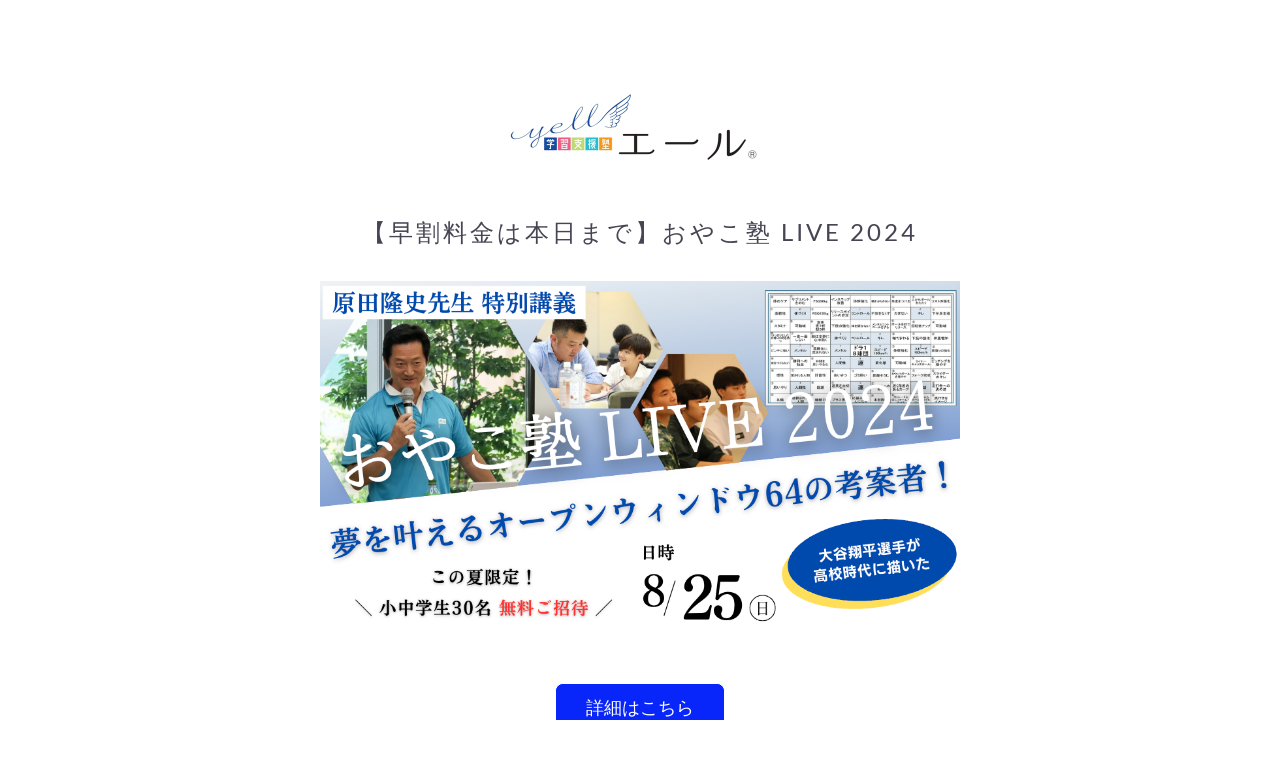

--- FILE ---
content_type: text/html;charset=utf-8
request_url: https://www.yell-school.jp/so/beP3DVsxV?languageTag=en
body_size: 8376
content:
<!DOCTYPE html>
<html lang="ja">
  <head>
    <meta charset="utf-8" />
    <title>【早割料金は本日まで】AI時代に光る〝強さ、賢さ、美しさ〟とは</title>
    <meta name="robots" content="noindex" />
    <meta name="viewport" content="width=device-width" />
    <meta http-equiv="X-UA-Compatible" content="IE=edge" />
    <!--facebook meta-tags block-->
<meta property="og:type" content="article" />
<meta property="og:url" content="https://www.yell-school.jp/so/beP3DVsxV?languageTag=en" />
<meta ng-non-bindable property="og:title" content="【早割料金は本日まで】おやこ塾 LIVE 2024" />
<meta ng-non-bindable property="og:description" content="こんにちは。 学習支援塾エールの岡留です。 8月25日開催の「おやこ塾 LIVE 2024」 早割料金は 本日 23:59 までとなっております。 まずは詳細ページをご覧ください https://www.yell-school.jp/20240825summer おやこ塾のよくある質問はこちら 今年の「おやこ塾 LIVE 2024」のテーマは こうなりたい！と夢・目標を持つ人へ 『AI時代の〝強さ、賢さ、美しさ〟とは』 現代の社会では、おとなも子どもも、 AIに関する知識とスキルは生きていくためにのための必須条件になっています。 お子さまだけでなく、 保護者も経営者もどのようにAIと向き合い、 自分の力を高め、子どもや仲間をサポートしていくかを考える機会になるでしょう。 みなさまのお越しを心よりお待ちしております。 7月20日までは早割料金です まずは詳細ページをご覧ください https://www.yell-school.jp/20240825summer" />
<meta property="og:image" content="https://static.wixstatic.com/media/faa9ee_c0ea32955be0443ab6485858b4c3aafc~mv2.png/v1/fit/w_700,h_2000,al_c,q_85/image.jpg" />
<meta property="og:image:url" content="https://static.wixstatic.com/media/faa9ee_c0ea32955be0443ab6485858b4c3aafc~mv2.png/v1/fit/w_700,h_2000,al_c,q_85/image.jpg" />
<!--end of facebook meta-tags block-->
<!--twitter meta-tags block-->
<meta name="twitter:card" value="summary_large_image" />
<meta name="twitter:url" content="https://www.yell-school.jp/so/beP3DVsxV?languageTag=en" />
<meta ng-non-bindable name="twitter:title" content="【早割料金は本日まで】おやこ塾 LIVE 2024" />
<meta ng-non-bindable name="twitter:description" content="こんにちは。 学習支援塾エールの岡留です。 8月25日開催の「おやこ塾 LIVE 2024」 早割料金は 本日 23:59 までとなっております。 まずは詳細ページをご覧ください https://www.yell-school.jp/20240825summer おやこ塾のよくある質問はこちら 今年の「おやこ塾 LIVE 2024」のテーマは こうなりたい！と夢・目標を持つ人へ 『AI時代の〝強さ、賢さ、美しさ〟とは』 現代の社会では、おとなも子どもも、 AIに関する知識とスキルは生きていくためにのための必須条件になっています。 お子さまだけでなく、 保護者も経営者もどのようにAIと向き合い、 自分の力を高め、子どもや仲間をサポートしていくかを考える機会になるでしょう。 みなさまのお越しを心よりお待ちしております。 7月20日までは早割料金です まずは詳細ページをご覧ください https://www.yell-school.jp/20240825summer" />
<meta name="twitter:image" content="https://static.wixstatic.com/media/faa9ee_c0ea32955be0443ab6485858b4c3aafc~mv2.png/v1/fit/w_700,h_2000,al_c,q_85/image.jpg" />
<!--end of twitter meta-tags block-->
    <link href="https://static.parastorage.com/services/third-party/fonts/Helvetica/fontFace.css" rel="stylesheet" crossorigin="anonymous" referrerpolicy="no-referrer" />
    <link href="https://static.parastorage.com/unpkg/@wix/wix-fonts@1.11.0/madefor.min.css" rel="stylesheet" crossorigin="anonymous" referrerpolicy="no-referrer" />
    <link href="//static.parastorage.com/services/wix-emails-viewer/1.1435.0/app.min.css" rel="stylesheet" crossorigin="anonymous" referrerpolicy="no-referrer" />
    <script src="https://static.parastorage.com/polyfill/v3/polyfill.min.js?features=default,es6,es7,es2017,es2018,es2019,Object.values,navigator.sendBeacon,String.prototype.replaceAll,Map,Intl&flags=gated&unknown=polyfill" crossorigin="anonymous" referrerpolicy="no-referrer"></script>
    <script>
      var __CONFIG__ = {
        experiments: {"specs.so.public.FixButtonTabSelection":"true","specs.so.public.makeVideoPlayerAccessible":"true"},
        userId: 'faa9ee8f-f394-4dc8-ac35-84035cdb8617',
        clientId: '',
        messageId: 'daad7903-7b5a-427d-9684-c0c0d0f42fbe',
        metaSiteId: '1326873f-85ac-4f8a-9d89-0f422a237ee8',
        userPackage: {"features":{"RemoveWixBranding":true},"isTopTierPackage":false,"billingCycle":{"unit":"YEAR","count":1}},
        siteUrl: 'https://www.yell-school.jp/',
        verticalConfigShowAscendAd: true,
        locale: 'ja',
        environment: '' || 'production',
        customFonts: null,
      };
    </script>
    <script src="https://static.parastorage.com/unpkg/@sentry/browser@5.30.0/build/bundle.min.js" crossorigin="anonymous" referrerpolicy="no-referrer"></script>
    <script src="//static.parastorage.com/services/wix-emails-viewer/1.1435.0/app-sentry.bundle.min.js" crossorigin="anonymous" referrerpolicy="no-referrer"></script>
    <script src="https://static.parastorage.com/unpkg/react@16.14.0/umd/react.production.min.js" crossorigin="anonymous" referrerpolicy="no-referrer"></script>
    <script src="https://static.parastorage.com/unpkg/react-dom@16.14.0/umd/react-dom.production.min.js" crossorigin="anonymous" referrerpolicy="no-referrer"></script>
    <script src="https://static.parastorage.com/unpkg/lodash@4.17.4/lodash.min.js" crossorigin="anonymous" referrerpolicy="no-referrer"></script>
    <script src="https://static.parastorage.com/unpkg/@wix/video-gallery-sdk@1.0.536/dist/statics/video-gallery-sdk.bundle.min.js" crossorigin="anonymous" referrerpolicy="no-referrer"></script>
    <script src="https://static.parastorage.com/unpkg/@wix/wixmg-player@2.0.233/dist/statics/wixmg-player.bundle.min.js" crossorigin="anonymous" referrerpolicy="no-referrer"></script>
  </head>
  <body>
    <div id="root"></div>
    <script>
      var __CAMPAIGN__ = {"messageId":"daad7903-7b5a-427d-9684-c0c0d0f42fbe","instanceId":"aee1b322-3706-42a5-8f9c-5a611c8319d0","data":{"subject":"【早割料金は本日まで】AI時代に光る〝強さ、賢さ、美しさ〟とは","preheader":"","image":"https:\/\/static.wixstatic.com\/media\/faa9ee_c0ea32955be0443ab6485858b4c3aafc~mv2.png","composerData":"{\"skin\":{\"name\":\"elegant-2\"},\"background\":{\"type\":\"hybrid\",\"data\":{\"color\":{\"value\":\"#FFFFFF\"},\"image\":{\"url\":\"none\"}}},\"templateId\":\"972bf778-9661-4c9b-b2eb-a46444b3b2e1\",\"styles\":{\"css\":{\"so-global-p1\":{\"color\":\"#464553\",\"fontFamily\":\"helvetica,sans-serif\",\"lineHeight\":\"1.5\",\"fontSize\":\"16px\",\"fontWeight\":\"\"},\"so-global-region-text-mix\":{\"marginTop\":\"\",\"marginLeft\":\"\",\"paddingRight\":\"\",\"paddingTop\":\"\",\"marginBottom\":\"\",\"paddingBottom\":\"\",\"marginRight\":\"\",\"paddingLeft\":\"\"},\"so-global-error\":{\"color\":\"#d6453d\",\"fontFamily\":\"\",\"lineHeight\":\"\",\"fontSize\":\"\",\"fontWeight\":\"\"},\"so-global-region\":{\"paddingRight\":\"30px\",\"borderWidth\":\"0px\",\"paddingTop\":\"18px\",\"paddingBottom\":\"18px\",\"paddingLeft\":\"30px\",\"borderColor\":\"transparent\"},\"so-global-region-text\":{},\"so-global-footer-text\":{\"color\":\"#1f1821\",\"fontFamily\":\"helvetica,sans-serif\",\"lineHeight\":\"1.5\",\"fontSize\":\"12px\",\"fontWeight\":\"\"},\"so-global-image-mix\":{\"boxShadow\":\"\",\"borderWidth\":0,\"borderRadius\":0,\"borderStyle\":\"\",\"borderColor\":\"\"},\"so-global-h1\":{\"color\":\"#464553\",\"fontFamily\":\"helvetica,sans-serif\",\"lineHeight\":\"1.2\",\"fontSize\":\"44px\",\"fontWeight\":\"\"},\"so-global-text\":{\"textAlign\":\"center\"},\"so-global-region-mix-left\":{\"paddingRight\":\"19px\"},\"so-global-title\":{\"textTransform\":\"uppercase\",\"fontStyle\":\"\",\"color\":\"#464553\",\"textAlign\":\"center\",\"fontFamily\":\"Lato,sans-serif\",\"letterSpacing\":\"3px\",\"lineHeight\":\"1.3\",\"fontSize\":\"34px\"},\"so-global-background-image\":{\"opacity\":1,\"backgroundSize\":\"\",\"backgroundPosition\":\"center top\"},\"so-global-text-mix\":{\"textAlign\":\"center\"},\"so-global-divider2\":{\"strokeWidth\":null,\"fill\":\"#464553\",\"stroke\":null},\"so-global-region-title\":{\"paddingTop\":\"10px\",\"paddingLeft\":\"\",\"paddingRight\":\"\",\"paddingBottom\":\"15px\"},\"so-global-region-mix-separator\":{\"marginBottom\":\"38px\"},\"so-global-divider\":{\"strokeWidth\":0,\"fill\":\"#464553\",\"stroke\":\"#464553\"},\"so-global-body\":{\"backgroundColor\":\"rgba(255,255,255,1)\",\"marginTop\":\"\",\"marginLeft\":\"\",\"boxShadow\":\"\",\"paddingRight\":\"\",\"borderWidth\":0,\"borderRadius\":0,\"paddingTop\":\"15px\",\"marginBottom\":\"\",\"borderStyle\":\"\",\"paddingBottom\":\"20px\",\"marginRight\":\"\",\"opacity\":1,\"maxWidth\":\"700px\",\"paddingLeft\":\"\",\"borderColor\":\"\"},\"so-global-footer-icon\":{\"fill\":\"#1f1821\"},\"so-global-region-footer\":{},\"so-global-region-image\":{},\"so-global-text a\":{\"color\":\"#109FFF\",\"textDecoration\":\"none\"},\"so-global-h3\":{\"color\":\"#464553\",\"fontFamily\":\"helvetica,sans-serif\",\"lineHeight\":\"1.5\",\"fontSize\":\"20px\",\"fontWeight\":false},\"so-global-a1\":{\"textDecoration\":\"underline\",\"color\":\"#464553\",\"fontFamily\":\"helvetica,sans-serif\",\"lineHeight\":\"1.5\",\"fontSize\":\"14px\",\"fontWeight\":\"\"},\"so-global-region-logo-strip\":{},\"so-global-b2\":{\"backgroundColor\":\"rgba(31,24,33,1)\",\"borderWidth\":0,\"borderRadius\":0,\"color\":\"#ffffff\",\"fontFamily\":\"helvetica,sans-serif\",\"minWidth\":\"\",\"borderStyle\":\"\",\"fontSize\":\"14px\",\"fontWeight\":\"\",\"maxWidth\":\"\",\"borderColor\":\"\"},\"so-global-b1\":{\"backgroundColor\":\"rgba(169,144,97,1)\",\"paddingRight\":\"30px\",\"borderWidth\":\"1px\",\"borderRadius\":0,\"color\":\"#ffffff\",\"paddingTop\":\"14px\",\"fontFamily\":\"helvetica,sans-serif\",\"minWidth\":\"150px\",\"borderStyle\":\"\",\"paddingBottom\":\"14px\",\"fontSize\":\"18px\",\"fontWeight\":\"\",\"maxWidth\":\"240px\",\"paddingLeft\":\"30px\",\"borderColor\":\"#FFFFFF\"},\"so-global-region-button\":{},\"so-global-region-mix\":{},\"so-global-region-logo\":{\"marginTop\":\"18px\",\"paddingRight\":\"0px\",\"paddingTop\":\"12px\",\"paddingBottom\":\"30px\",\"paddingLeft\":\"0px\"},\"so-global-image\":{\"boxShadow\":\"\",\"borderWidth\":0,\"borderRadius\":0,\"borderStyle\":\"\",\"borderColor\":\"\"},\"so-global-p2\":{\"color\":\"#464553\",\"fontFamily\":\"helvetica,sans-serif\",\"lineHeight\":\"1.5\",\"fontSize\":\"14px\",\"fontWeight\":\"\"},\"so-global-region-music\":{},\"so-global-region-divider--decorator\":{\"paddingTop\":\"8px\",\"paddingBottom\":\"8px\",\"paddingLeft\":\"\",\"paddingRight\":\"\"},\"so-global-footer-separator\":{\"borderColor\":\"#e3e3e3\"},\"so-global-region-divider--normal\":{\"paddingTop\":\"0px\",\"paddingBottom\":\"0px\",\"paddingLeft\":\"\",\"paddingRight\":\"\"},\"so-global-region-mix-right\":{\"paddingLeft\":\"19px\"},\"so-global-background-color\":{\"backgroundColor\":\"rgba(70,69,83,1)\"},\"so-global-h2\":{\"color\":\"#464553\",\"fontFamily\":\"helvetica,sans-serif\",\"lineHeight\":\"1.3\",\"fontSize\":\"36px\",\"fontWeight\":\"\"},\"so-global-rsvp-response\":{\"backgroundColor\":\"rgba(245,245,245,1)\",\"paddingRight\":\"\",\"paddingTop\":\"30px\",\"paddingBottom\":\"30px\",\"paddingLeft\":\"\"},\"so-global-html-background-image\":{\"backgroundRepeat\":\"repeat\"},\"so-global-b1-mix\":{\"backgroundColor\":\"rgba(169,144,97,1)\",\"paddingRight\":\"30px\",\"borderWidth\":\"1px\",\"borderRadius\":0,\"color\":\"#ffffff\",\"paddingTop\":\"14px\",\"fontFamily\":\"helvetica,sans-serif\",\"minWidth\":\"150px\",\"borderStyle\":\"\",\"paddingBottom\":\"14px\",\"fontSize\":\"18px\",\"fontWeight\":false,\"maxWidth\":\"240px\",\"paddingLeft\":\"30px\",\"borderColor\":\"#FFFFFF\"},\"so-global-text-mix a\":{\"color\":\"#109FFF\",\"textDecoration\":\"none\"}},\"settings\":{\"image\":{\"url\":\"\/\/static.wixstatic.com\/media\/a306cb_4bc7edb3c3c641b48d27b685dc693bfe.jpg\"},\"defaultMusicPlayerTheme\":\"light\",\"defaultDecoratorName\":\"divider12\",\"isRtl\":false,\"defaultDividerName\":\"divider1\",\"colors\":[\"#ffffff\",\"#dde4f3\",\"#7d8189\",\"#464553\",\"#a99061\"],\"logo\":{\"backgroundColor\":\"#ffffff\",\"image\":{\"url\":\"a306cb_cfd657b56a7f472b8cff1b0e2c0373a3~mv2.png\"},\"imageSize\":\"medium\",\"textAlign\":\"center\",\"backgroundSize\":\"strip\",\"opacity\":100},\"backgrounds\":[],\"defaultBackground\":\"\/\/static.wixstatic.com\/media\/a306cb_b3f9ea917e55414397ff71d6f1e69d66.png\",\"defaultBoxShadow\":\"\"}},\"regions\":[{\"type\":\"logo\",\"regionId\":\"6cc47ea7-20e4-48e3-9acf-f5005b04fde8\",\"data\":{\"url\":\"https:\/\/\/\/static.wixstatic.com\/media\/faa9ee_56dd0630b6274a349010b6cb8aae20af~mv2.jpg\",\"relativeUri\":\"faa9ee_56dd0630b6274a349010b6cb8aae20af~mv2.jpg\",\"imageLink\":\"\",\"filename\":\"ロゴ01full.jpg\",\"styles\":{\"backgroundColorEnabled\":false,\"imageSize\":\"medium\"},\"logoType\":\"custom\"},\"fixed\":true,\"trackedLinkToRegion\":\"https:\/\/yell-school.jp\/so\/beP3DVsxV\/c?w=9utwqAeiliZmqlC5TWVD5v0EEP_MCz3Jd8k9aeEBSKQ.eyJ1IjoiaHR0cHM6Ly95ZWxsLXNjaG9vbC5qcC9zby9iZVAzRFZzeFY_bGFuZ3VhZ2VUYWc9ZW4iLCJyIjoiNmNjNDdlYTctMjBlNC00OGUzLTlhY2YtZjUwMDViMDRmZGU4IiwibSI6ImxwIn0\"},{\"type\":\"text\",\"regionId\":\"95736baa-2998-4560-94c2-06b268622b53\",\"data\":{\"html\":\"\<p style=\\\"line-height:1.4em;font-size:24px\\\"\>\<span style=\\\"font-size:24px\\\"\>\<span style=\\\"line-height:1.4em\\\"\>【早割料金は本日まで】おやこ塾 LIVE 2024\<\/span\>\<\/span\>\<\/p\>\",\"fonts\":[]},\"fixed\":true,\"trackedLinkToRegion\":\"https:\/\/yell-school.jp\/so\/beP3DVsxV\/c?w=4yg-uJ55T4BF9DjXDm10nZR_tg-wSv8eJKHFmCC-O14.eyJ1IjoiaHR0cHM6Ly95ZWxsLXNjaG9vbC5qcC9zby9iZVAzRFZzeFY_bGFuZ3VhZ2VUYWc9ZW4iLCJyIjoiOTU3MzZiYWEtMjk5OC00NTYwLTk0YzItMDZiMjY4NjIyYjUzIiwibSI6ImxwIn0\"},{\"type\":\"image\",\"regionId\":\"fbc3ac02-72ec-40b7-9f7b-68b1f6807d7e\",\"data\":{\"url\":\"https:\/\/static.wixstatic.com\/media\/faa9ee_c0ea32955be0443ab6485858b4c3aafc~mv2.png\",\"relativeUri\":\"faa9ee_c0ea32955be0443ab6485858b4c3aafc~mv2.png\",\"imageLink\":\"https:\/\/yell-school.jp\/so\/beP3DVsxV\/c?w=thkFNU3ZoPZPHVh1PC6YTD5eWosYPOHmkrYPuHg74u8.eyJ1IjoiaHR0cHM6Ly93d3cueWVsbC1zY2hvb2wuanAvMjAyNDA4MjVzdW1tZXIiLCJyIjoiZmJjM2FjMDItNzJlYy00MGI3LTlmN2ItNjhiMWY2ODA3ZDdlIiwibSI6ImxwIn0\",\"role\":\"\",\"thumbnailUrl\":\"\",\"width\":980,\"height\":560,\"styles\":{\"region\":{}}},\"fixed\":false,\"trackedLinkToRegion\":\"https:\/\/yell-school.jp\/so\/beP3DVsxV\/c?w=FnNDhg4yPZwINr8E-RhW0bgSCxErw6pn8doj2BWpUuw.eyJ1IjoiaHR0cHM6Ly95ZWxsLXNjaG9vbC5qcC9zby9iZVAzRFZzeFY_bGFuZ3VhZ2VUYWc9ZW4iLCJyIjoiZmJjM2FjMDItNzJlYy00MGI3LTlmN2ItNjhiMWY2ODA3ZDdlIiwibSI6ImxwIn0\"},{\"type\":\"button\",\"regionId\":\"99d3c7f8-2c29-46e6-99cc-d177a946c0ad\",\"data\":{\"url\":\"https:\/\/yell-school.jp\/so\/beP3DVsxV\/c?w=ZqQ6ssH0QqDDW4VOPGBFeXT5Ljhu7e5sTFDPWTVBOz0.eyJ1IjoiaHR0cHM6Ly93d3cueWVsbC1zY2hvb2wuanAvMjAyNDA4MjVzdW1tZXIiLCJyIjoiOTlkM2M3ZjgtMmMyOS00NmU2LTk5Y2MtZDE3N2E5NDZjMGFkIiwibSI6ImxwIn0\",\"label\":\"詳細はこちら\",\"linkType\":\"web\",\"styles\":{\"main\":{\"borderRadius\":\"8px\",\"backgroundColor\":\"#0826F9\"},\"region\":{}}},\"fixed\":false,\"trackedLinkToRegion\":\"https:\/\/yell-school.jp\/so\/beP3DVsxV\/c?w=CfRStAfmR0a-a_5vbTjJb8D9NhKg6bbowdTLZNMzn-g.eyJ1IjoiaHR0cHM6Ly95ZWxsLXNjaG9vbC5qcC9zby9iZVAzRFZzeFY_bGFuZ3VhZ2VUYWc9ZW4iLCJyIjoiOTlkM2M3ZjgtMmMyOS00NmU2LTk5Y2MtZDE3N2E5NDZjMGFkIiwibSI6ImxwIn0\"},{\"type\":\"text\",\"regionId\":\"11324fd9-4790-4c29-882a-d888916c35b9\",\"data\":{\"html\":\"\<p style=\\\"text-align:left;font-size:16px\\\"\>\<span style=\\\"font-size:16px\\\"\>こんにちは。\<br \/\>学習支援塾エールの岡留です。\<br \/\>\<br \/\>8月25日開催の「おやこ塾 LIVE 2024」\<\/span\>\<\/p\>\<p style=\\\"text-align:left;font-size:16px\\\"\>\<span style=\\\"font-size:16px\\\"\> \<\/span\>\<\/p\>\<p style=\\\"text-align:left;font-size:16px\\\"\>\<span style=\\\"font-size:16px\\\"\>早割料金は \<\/span\>\<span style=\\\"font-size:24px\\\"\>\<span style=\\\"font-weight:bold\\\"\>本日 23:59\<\/span\>\<\/span\>\<span style=\\\"font-size:16px\\\"\> までとなっております。\<\/span\>\<br \/\>\<br \/\>\<span style=\\\"font-size:16px\\\"\>まずは詳細ページをご覧ください\<\/span\>\<br \/\>\<a target=\\\"_blank\\\" href=\\\"https:\/\/yell-school.jp\/so\/beP3DVsxV\/c?w=vnAM2_jlhIbnU9s2bVsF4Dg_nbUbiO0ml1vyr5IPk7Q.eyJ1IjoiaHR0cHM6Ly93d3cueWVsbC1zY2hvb2wuanAvMjAyNDA4MjVzdW1tZXIiLCJyIjoiMTEzMjRmZDktNDc5MC00YzI5LTg4MmEtZDg4ODkxNmMzNWI5IiwibSI6ImxwIn0\\\" rel=\\\"noopener noreferrer\\\"\>\<span style=\\\"font-size:16px\\\"\>\<span style=\\\"text-decoration:underline\\\"\>\<span style=\\\"font-style:normal\\\"\>https:\/\/www.yell-school.jp\/20240825summer\<\/span\>\<\/span\>\<\/span\>\<\/a\>\<span style=\\\"font-size:16px\\\"\>\<br \/\>\<br \/\>\<\/span\>\<a target=\\\"_blank\\\" href=\\\"https:\/\/yell-school.jp\/so\/beP3DVsxV\/c?w=c_sqFPKAFWeSxe63PI6rEwhh6YqFo8nbJfopkIQ5L5o.eyJ1IjoiaHR0cHM6Ly93d3cueWVsbC1zY2hvb2wuanAvMjAyNDA4MjVzdW1tZXIjZmFxIiwiciI6IjExMzI0ZmQ5LTQ3OTAtNGMyOS04ODJhLWQ4ODg5MTZjMzViOSIsIm0iOiJscCJ9\\\" rel=\\\"noopener noreferrer\\\"\>\<span style=\\\"color:#1707ed\\\"\>\<span style=\\\"font-size:16px\\\"\>\<span style=\\\"text-decoration:underline\\\"\>おやこ塾のよくある質問はこちら\<\/span\>\<\/span\>\<\/span\>\<\/a\>\<span style=\\\"font-size:16px\\\"\>\<br \/\>\<\/span\>\<br \/\>\<br \/\>\<br \/\>今年の「おやこ塾 LIVE 2024」のテーマは\<br \/\>\<span style=\\\"font-size:18px\\\"\>\<span style=\\\"font-weight:bold\\\"\>\<br \/\>こうなりたい！と夢・目標を持つ人へ\<br \/\>『AI時代の〝強さ、賢さ、美しさ〟とは』\<\/span\>\<\/span\>\<br \/\>\<br \/\>\<br \/\>現代の社会では、おとなも子どもも、\<br \/\>AIに関する知識とスキルは生きていくためにのための必須条件になっています。\<br \/\>\<br \/\>お子さまだけでなく、\<br \/\>保護者も経営者もどのようにAIと向き合い、\<br \/\>自分の力を高め、子どもや仲間をサポートしていくかを考える機会になるでしょう。\<br \/\>\<br \/\>\<br \/\>みな\<span style=\\\"font-size:16px\\\"\>さまのお越しを心よりお待ちしております。\<br \/\>\<br \/\>\<br \/\>\<span style=\\\"font-weight:bold\\\"\>7月20日までは早割料金です\<\/span\>\<br \/\>まずは詳細ページをご覧ください\<br \/\>\<\/span\>\<a target=\\\"_blank\\\" href=\\\"https:\/\/yell-school.jp\/so\/beP3DVsxV\/c?w=vnAM2_jlhIbnU9s2bVsF4Dg_nbUbiO0ml1vyr5IPk7Q.eyJ1IjoiaHR0cHM6Ly93d3cueWVsbC1zY2hvb2wuanAvMjAyNDA4MjVzdW1tZXIiLCJyIjoiMTEzMjRmZDktNDc5MC00YzI5LTg4MmEtZDg4ODkxNmMzNWI5IiwibSI6ImxwIn0\\\" rel=\\\"noopener noreferrer\\\"\>\<span style=\\\"font-size:16px\\\"\>\<span style=\\\"text-decoration:underline\\\"\>\<span style=\\\"font-style:normal\\\"\>https:\/\/www.yell-school.jp\/20240825summer\<\/span\>\<\/span\>\<\/span\>\<\/a\>\<\/p\>\<p style=\\\"text-align:left;font-size:16px\\\"\>\<span style=\\\"font-size:16px\\\"\> \<\/span\>\<\/p\>\",\"fonts\":[],\"systemFontsOnly\":true,\"styles\":{\"region\":{\"url\":\"https:\/\/note.com\/teru1210sora\/n\/n9d0cc02a84a4\",\"extracted\":{\"url\":\"https:\/\/note.com\/teru1210sora\/n\/n9d0cc02a84a4\",\"description\":\"働き方改革が当たり前になってから、 不登校が珍しくなくなってから、 パワハラという言葉が浸透してから、 少しモヤモヤしていることがありました。 「ラクしていいよ」 「無理ならやらなくていいよ」 「嫌だったら辞めていいんだよ」 というのは 本当の優しさなのかな？ということです。 ・ ・ 私が経営する学習支援塾エールに ４人の大学生が仲間入りし、 エール生の学習指導に入ることになりました。 名古屋大学をはじめとした 優秀な大学生が10名も所属するチームとなったエールは 先日、彼らに向けた「スタッフ研修」を行い、 そこで私はかつて私が働いてきた経験をお話ししました。 エー\",\"originalUrl\":\"\/_api\/shoutout-editor\/embedly\/extract?url=https:\/\/note.com\/teru1210sora\/n\/n9d0cc02a84a4\",\"title\":\"未来のあなたを支えるために、今のあなたを支えます。｜岡留 輝美｜ことばの実現力｜note\",\"images\":[{\"url\":\"https:\/\/assets.st-note.com\/production\/uploads\/images\/75723932\/rectangle_large_type_2_cc6657f30bc71087e84f2f1ad21635e0.png?fit=bounds&quality=85&width=1280\",\"height\":\"670\",\"width\":\"1280\",\"colors\":[{\"color\":[209,207,203],\"weight\":0.600830078125},{\"color\":[155,161,167],\"weight\":0.399169921875},{\"color\":[132,58,99],\"weight\":0.008544921875},{\"color\":[132,99,158],\"weight\":0.008056640625},{\"color\":[77,79,165],\"weight\":0.007568359375}]}]}}}},\"fixed\":false,\"trackedLinkToRegion\":\"https:\/\/yell-school.jp\/so\/beP3DVsxV\/c?w=Eh0V0Mfd-TcCPl-OivNxzvZCLmInxqMDZus7OYCMS0M.eyJ1IjoiaHR0cHM6Ly95ZWxsLXNjaG9vbC5qcC9zby9iZVAzRFZzeFY_bGFuZ3VhZ2VUYWc9ZW4iLCJyIjoiMTEzMjRmZDktNDc5MC00YzI5LTg4MmEtZDg4ODkxNmMzNWI5IiwibSI6ImxwIn0\"},{\"type\":\"divider\",\"regionId\":\"68c363dd-5789-4c10-a08f-51541af94f14\",\"data\":{\"shape\":\"divider7\",\"role\":\"normal\",\"styles\":{}},\"fixed\":false,\"trackedLinkToRegion\":\"https:\/\/yell-school.jp\/so\/beP3DVsxV\/c?w=1azgfOb8AyyI_UaJakTBbHv2za6WBtyMqhwKtzO85Hk.eyJ1IjoiaHR0cHM6Ly95ZWxsLXNjaG9vbC5qcC9zby9iZVAzRFZzeFY_bGFuZ3VhZ2VUYWc9ZW4iLCJyIjoiNjhjMzYzZGQtNTc4OS00YzEwLWEwOGYtNTE1NDFhZjk0ZjE0IiwibSI6ImxwIn0\"},{\"type\":\"text\",\"regionId\":\"5c4daeee-4f39-4a1b-8043-7d38f4b0434c\",\"data\":{\"html\":\"\<p style=\\\"font-size:24px\\\"\>\<span style=\\\"font-size:24px\\\"\>\<span style=\\\"font-weight:bold\\\"\>子どもも、大人も、エールで学びが広がる\<\/span\>\<br \/\>＜\<span style=\\\"font-weight:bold\\\"\>夏期講習・セミナー情報＞\<\/span\>\<\/span\>\<\/p\>\",\"fonts\":[],\"systemFontsOnly\":true,\"styles\":{\"region\":{\"backgroundColor\":\"#DDE4F3\"}}},\"fixed\":false,\"trackedLinkToRegion\":\"https:\/\/yell-school.jp\/so\/beP3DVsxV\/c?w=p3dP79kD_--R0nU2ozBgD74CKbm2BbOPZ3Bc1og3F_g.eyJ1IjoiaHR0cHM6Ly95ZWxsLXNjaG9vbC5qcC9zby9iZVAzRFZzeFY_bGFuZ3VhZ2VUYWc9ZW4iLCJyIjoiNWM0ZGFlZWUtNGYzOS00YTFiLTgwNDMtN2QzOGY0YjA0MzRjIiwibSI6ImxwIn0\"},{\"type\":\"mix\",\"regionId\":\"fd0617a3-0162-4693-a997-97014fbc5f6c\",\"data\":{\"layout\":{\"rows\":[{\"columns\":[{\"width\":0,\"regionIds\":[\"95ab1670-5c30-4a1f-8146-23a734ac78b6\",\"0398fbae-2f35-4053-beca-4c43164f2984\",\"03f3f731-4341-4eec-9ef0-0e4ccf47d810\"]},{\"width\":0,\"regionIds\":[\"668bd91b-ac79-4ecf-8d7b-6c6ceb9ead0e\",\"f7ec88f6-dcbd-4a9f-9ca8-a2e8e75f38c0\",\"67e1db43-331c-49d2-97ac-59d4053c3edc\"]}]}]},\"regions\":[{\"type\":\"image\",\"regionId\":\"95ab1670-5c30-4a1f-8146-23a734ac78b6\",\"data\":{\"url\":\"https:\/\/static.wixstatic.com\/media\/faa9ee_f0af380354514885964f1b07e1167198~mv2.png\",\"relativeUri\":\"faa9ee_f0af380354514885964f1b07e1167198~mv2.png\",\"imageLink\":\"\",\"role\":\"\",\"thumbnailUrl\":\"\",\"width\":1598,\"height\":812}},{\"type\":\"text\",\"regionId\":\"0398fbae-2f35-4053-beca-4c43164f2984\",\"data\":{\"html\":\"\<div class=\\\"so-global-p1\\\"\>\<p style=\\\"line-height:1.7em;font-size:14px\\\"\>\<span style=\\\"font-size:16px\\\"\>\<span style=\\\"line-height:1.7em\\\"\>\<span style=\\\"font-weight:bold\\\"\>＼ 小中学生・高校生のみんなへ ／\<\/span\>\<br \/\>\<span style=\\\"font-weight:bold\\\"\>夏こそ「自学力」を高めるチャンス\<\/span\>\<\/span\>\<\/span\>\<span style=\\\"font-size:14px\\\"\>\<span style=\\\"line-height:1.7em\\\"\>\<br \/\>\<br \/\>\<span style=\\\"font-weight:bold\\\"\>7月25日スタート\<\/span\>\<br \/\>エールの夏期講習は\<br \/\>目標を描くところからはじまり、\<\/span\>\<\/span\>\<span style=\\\"line-height:1.7em\\\"\>\<br \/\>\<\/span\>\<span style=\\\"font-size:14px\\\"\>\<span style=\\\"line-height:1.7em\\\"\>学習内容・時間を徹底管理。\<br \/\>だから「学習習慣」が身につきます！\<\/span\>\<\/span\>\<\/p\>\<\/div\>\",\"fonts\":[],\"systemFontsOnly\":true}},{\"type\":\"button\",\"regionId\":\"03f3f731-4341-4eec-9ef0-0e4ccf47d810\",\"data\":{\"url\":\"https:\/\/yell-school.jp\/so\/beP3DVsxV\/c?w=clUdKO4K4zy6olpXfFtKgLBRYR0lBzIszh3LAvpo-tw.eyJ1IjoiaHR0cHM6Ly93d3cueWVsbC1zY2hvb2wuanAvc3VtbWVyY291cnNlMjAyNCIsInIiOiJmZDA2MTdhMy0wMTYyLTQ2OTMtYTk5Ny05NzAxNGZiYzVmNmMiLCJtIjoibHAifQ\",\"label\":\"詳細はこちら\",\"linkType\":\"web\",\"styles\":{\"main\":{\"backgroundColor\":\"#1B04ED\",\"borderRadius\":\"8px\"},\"region\":{}}}},{\"type\":\"image\",\"regionId\":\"668bd91b-ac79-4ecf-8d7b-6c6ceb9ead0e\",\"data\":{\"url\":\"https:\/\/static.wixstatic.com\/media\/faa9ee_c0cd3d2d9208410dac009dc040d271fe~mv2.png\",\"relativeUri\":\"faa9ee_c0cd3d2d9208410dac009dc040d271fe~mv2.png\",\"imageLink\":\"\",\"role\":\"\",\"thumbnailUrl\":\"\",\"width\":1196,\"height\":592}},{\"type\":\"text\",\"regionId\":\"f7ec88f6-dcbd-4a9f-9ca8-a2e8e75f38c0\",\"data\":{\"html\":\"\<div class=\\\"so-global-p1\\\"\>\<p style=\\\"line-height:1.7em\\\"\>\<span style=\\\"line-height:1.7em\\\"\>\<span style=\\\"font-weight:bold\\\"\>＼ 経営者・指導者の方へ ／\<\/span\>\<br \/\>\<span style=\\\"font-weight:bold\\\"\>人を行動に導く極意\<\/span\>\<br \/\>\<br \/\>\<span style=\\\"font-weight:bold\\\"\>7月20日10-12時 会最終了\<\/span\>\<\/span\>\<br \/\>\<span style=\\\"line-height:1.7em\\\"\>セミナー映像を販売しています。\<\/span\>\<br \/\>\<span style=\\\"line-height:1.7em\\\"\>ご興味ある方はお問い合わせください\<\/span\>\<\/p\>\<\/div\>\",\"fonts\":[],\"systemFontsOnly\":true}},{\"type\":\"button\",\"regionId\":\"67e1db43-331c-49d2-97ac-59d4053c3edc\",\"data\":{\"url\":\"https:\/\/yell-school.jp\/so\/beP3DVsxV\/c?w=mDZps-wf94EOan6iWg6wozVJ7dTWZm8v2jpXTvxbANg.eyJ1IjoiaHR0cHM6Ly93d3cueWVsbC1zY2hvb2wuanAvMjAyNDA3MjBzZW1pbmFyIiwiciI6ImZkMDYxN2EzLTAxNjItNDY5My1hOTk3LTk3MDE0ZmJjNWY2YyIsIm0iOiJscCJ9\",\"label\":\"詳細はこちら\",\"linkType\":\"web\",\"styles\":{\"main\":{\"backgroundColor\":\"#0826F9\",\"borderRadius\":\"8px\"},\"region\":{}}}}],\"noWrap\":false,\"styles\":{\"region\":{}}},\"fixed\":false,\"trackedLinkToRegion\":\"https:\/\/yell-school.jp\/so\/beP3DVsxV\/c?w=NFSgk6Z5I6Wlwqdn0uz1mSLR-bEFdIWtS_zsEajlO9g.eyJ1IjoiaHR0cHM6Ly95ZWxsLXNjaG9vbC5qcC9zby9iZVAzRFZzeFY_bGFuZ3VhZ2VUYWc9ZW4iLCJyIjoiZmQwNjE3YTMtMDE2Mi00NjkzLWE5OTctOTcwMTRmYmM1ZjZjIiwibSI6ImxwIn0\"},{\"type\":\"divider\",\"regionId\":\"6907df78-e9ca-433c-973b-d64259297516\",\"data\":{\"shape\":\"divider10\",\"role\":\"normal\",\"styles\":{}},\"fixed\":false,\"trackedLinkToRegion\":\"https:\/\/yell-school.jp\/so\/beP3DVsxV\/c?w=hfOlWxUTO41NhDZ51-lTcL6-FaelUdP8tuvJJshze1Y.eyJ1IjoiaHR0cHM6Ly95ZWxsLXNjaG9vbC5qcC9zby9iZVAzRFZzeFY_bGFuZ3VhZ2VUYWc9ZW4iLCJyIjoiNjkwN2RmNzgtZTljYS00MzNjLTk3M2ItZDY0MjU5Mjk3NTE2IiwibSI6ImxwIn0\"},{\"type\":\"follow\",\"regionId\":\"6ebbf420-f21a-4705-9ddc-68b7071c3743\",\"data\":{\"label\":\"フォローをお願いします\",\"socialButtons\":[{\"name\":\"facebook\",\"url\":\"https:\/\/yell-school.jp\/so\/beP3DVsxV\/c?w=WGj68FLZ2ValQjISRcX4JG5JNDyPlUFjKWRDsvnv67o.eyJ1IjoiaHR0cHM6Ly93d3cuZmFjZWJvb2suY29tL3llbGxzY2hvb2wiLCJyIjoiNmViYmY0MjAtZjIxYS00NzA1LTlkZGMtNjhiNzA3MWMzNzQzIiwibSI6ImxwIn0\",\"active\":true},{\"name\":\"instagram\",\"url\":\"https:\/\/yell-school.jp\/so\/beP3DVsxV\/c?w=w5qObmOjJi-dpzsad7980W5wdsK6htOiuzRA9fdR0PU.eyJ1IjoiaHR0cHM6Ly93d3cuaW5zdGFncmFtLmNvbS95ZWxsc2Nob29sLyIsInIiOiI2ZWJiZjQyMC1mMjFhLTQ3MDUtOWRkYy02OGI3MDcxYzM3NDMiLCJtIjoibHAifQ\",\"active\":true},{\"name\":\"youtube\",\"url\":\"https:\/\/yell-school.jp\/so\/beP3DVsxV\/c?w=5xVVfZObbRjeurxjUY9gc8oRRlgXoUTg2YqOSn9kT_w.eyJ1IjoiaHR0cHM6Ly93d3cueW91dHViZS5jb20vQHllbGxzY2hvb2wiLCJyIjoiNmViYmY0MjAtZjIxYS00NzA1LTlkZGMtNjhiNzA3MWMzNzQzIiwibSI6ImxwIn0\",\"active\":true},{\"name\":\"pinterest\",\"url\":\"https:\/\/yell-school.jp\/so\/beP3DVsxV\/c?w=qMLSJmJ2_eyTwYx7OXttIi713EuwL5DUlpJ1tHMn1bU.eyJ1IjoiaHR0cHM6Ly9waW50ZXJlc3QuY29tIiwiciI6IjZlYmJmNDIwLWYyMWEtNDcwNS05ZGRjLTY4YjcwNzFjMzc0MyIsIm0iOiJscCJ9\",\"active\":false},{\"name\":\"linkedIn\",\"url\":\"https:\/\/yell-school.jp\/so\/beP3DVsxV\/c?w=2amm0BeVGYnDUtun3PKWGudViSUXuZ6Nli5oA51DSLs.eyJ1IjoiaHR0cHM6Ly9saW5rZWRpbi5jb20iLCJyIjoiNmViYmY0MjAtZjIxYS00NzA1LTlkZGMtNjhiNzA3MWMzNzQzIiwibSI6ImxwIn0\",\"active\":false},{\"name\":\"twitter\",\"url\":\"https:\/\/yell-school.jp\/so\/beP3DVsxV\/c?w=bBEwYm0bkeuOb4XsgBJuX4n7hxzfn4PTnfl4JhQyauk.eyJ1IjoiaHR0cHM6Ly90d2l0dGVyLmNvbS95ZWxsX3NjaG9vbCIsInIiOiI2ZWJiZjQyMC1mMjFhLTQ3MDUtOWRkYy02OGI3MDcxYzM3NDMiLCJtIjoibHAifQ\",\"active\":true},{\"name\":\"soundCloud\",\"url\":\"https:\/\/yell-school.jp\/so\/beP3DVsxV\/c?w=KwfcyCPOKyeeUVCCL1n3ZdwljobWBqugSG0hwCsYbN4.eyJ1IjoiaHR0cHM6Ly9zb3VuZGNsb3VkLmNvbSIsInIiOiI2ZWJiZjQyMC1mMjFhLTQ3MDUtOWRkYy02OGI3MDcxYzM3NDMiLCJtIjoibHAifQ\",\"active\":false},{\"name\":\"tiktok\",\"url\":\"https:\/\/yell-school.jp\/so\/beP3DVsxV\/c?w=vRiQHb3FwLfZrKWrBK1fhZq6538_Cr4KoA15hbhBM60.eyJ1IjoiaHR0cHM6Ly93d3cudGlrdG9rLmNvbSIsInIiOiI2ZWJiZjQyMC1mMjFhLTQ3MDUtOWRkYy02OGI3MDcxYzM3NDMiLCJtIjoibHAifQ\",\"active\":false}],\"styles\":{}},\"fixed\":false,\"trackedLinkToRegion\":\"https:\/\/yell-school.jp\/so\/beP3DVsxV\/c?w=pDGfDtZ7ezrlqrM03ViwLgj0T8ifPawRGtiGY9jve1A.eyJ1IjoiaHR0cHM6Ly95ZWxsLXNjaG9vbC5qcC9zby9iZVAzRFZzeFY_bGFuZ3VhZ2VUYWc9ZW4iLCJyIjoiNmViYmY0MjAtZjIxYS00NzA1LTlkZGMtNjhiNzA3MWMzNzQzIiwibSI6ImxwIn0\"},{\"type\":\"footer\",\"regionId\":\"1ad3c034-3860-4fe8-8e59-f229c0b30f48\",\"data\":{\"businessDetails\":{\"address\":{\"text\":\"愛知県名古屋市東区泉1-20-2 大雄ビル2F\",\"active\":true,\"url\":\"https:\/\/yell-school.jp\/so\/beP3DVsxV\/c?w=r20ZYTZfK4yvxpA1dk0WAsAOE_GuFzYmdWKAaH8Tr0E.[base64]\"},\"phone\":{\"text\":\"4610001\",\"active\":false,\"url\":\"https:\/\/yell-school.jp\/so\/beP3DVsxV\/c?w=-4NQXWQnbq06ctJ3G2bKRyNiXiFmNC7GsQxwwOKbygs.eyJ1IjoidGVsOjQ2MTAwMDEiLCJyIjoiMWFkM2MwMzQtMzg2MC00ZmU4LThlNTktZjIyOWMwYjMwZjQ4IiwibSI6ImxwIn0\"}},\"socialButtons\":{\"shareViaTitle\":null,\"buttons\":[{\"name\":\"facebook\",\"active\":true,\"url\":\"https:\/\/yell-school.jp\/so\/beP3DVsxV\/c?w=pBnLi98hfAOwJIBqGnmLccx3JdbdqsDAt3aqaT7lnnc.[base64]\"},{\"name\":\"twitter\",\"active\":true,\"url\":\"https:\/\/yell-school.jp\/so\/beP3DVsxV\/c?w=Fgdp71nrCxset3FQU3M3PO1TRyF7HWbzpGnXD1bfwuw.eyJ1IjoiaHR0cHM6Ly90d2l0dGVyLmNvbS9zaGFyZT91cmw9aHR0cHM6Ly93d3cueWVsbC1zY2hvb2wuanAvc28vYmVQM0RWc3hWP2xhbmd1YWdlVGFnPWVuIiwiciI6IjFhZDNjMDM0LTM4NjAtNGZlOC04ZTU5LWYyMjljMGIzMGY0OCIsIm0iOiJscCJ9\"},{\"name\":\"pinterest\",\"active\":false,\"url\":\"https:\/\/yell-school.jp\/so\/beP3DVsxV\/c?w=hcbq1kTmHFsCzD4FZC-o7oPQKELA17HTyyIBTmo7gxk.[base64]\"}],\"active\":true},\"siteTitle\":{\"text\":\"学習支援塾エール\",\"url\":\"https:\/\/yell-school.jp\/so\/beP3DVsxV\/c?w=zXapUanNZUDFlHizD4HsGQ3cKgSUePRqpbfp7Ad8I3Y.eyJ1IjoiaHR0cDovL3llbGwtc2Nob29sLmpwIiwiciI6IjFhZDNjMDM0LTM4NjAtNGZlOC04ZTU5LWYyMjljMGIzMGY0OCIsIm0iOiJscCJ9\",\"active\":true},\"enabledWixBranding\":false},\"fixed\":false,\"trackedLinkToRegion\":\"https:\/\/yell-school.jp\/so\/beP3DVsxV\/c?w=JK74m3IWUIbmEbh6s2TsO4T063ci56eQiNIT9KiQ74I.eyJ1IjoiaHR0cHM6Ly95ZWxsLXNjaG9vbC5qcC9zby9iZVAzRFZzeFY_bGFuZ3VhZ2VUYWc9ZW4iLCJyIjoiMWFkM2MwMzQtMzg2MC00ZmU4LThlNTktZjIyOWMwYjMwZjQ4IiwibSI6ImxwIn0\"}],\"version\":\"3.0\"}","fields":{},"snapshot":"https:\/\/images-wixmp-678e81504367d310e9a2f32f.wixmp.com\/images\/daad7903-7b5a-427d-9684-c0c0d0f42fbe-6dd5f975-367a-40d9-b66a-4128c4cf6fab","url":"https:\/\/www.yell-school.jp\/so\/beP3DVsxV?languageTag=en"},"code":"beP3DVsxV","messageType":"EmailMarketing","status":"Active","visibilityStatus":"Published","distributionStatus":"Distributed","dateCreated":"2024-07-20T00:16:39.000Z","dateUpdated":1721450345606820215,"datePublished":1721450345000000000};
    </script>
    <script src="//static.parastorage.com/services/wix-emails-viewer/1.1435.0/app.bundle.min.js" crossorigin="anonymous" referrerpolicy="no-referrer"></script>
  </body>
</html>


--- FILE ---
content_type: text/css
request_url: https://static.parastorage.com/services/third-party/fonts/Helvetica/fontFace.css
body_size: 2817
content:
/* fonts helvetica */

/* Original old fonts */

@font-face {
    font-family: "Helvetica Neue";
    src: url("Fonts/b7693a83-b861-4aa6-85e0-9ecf676bc4d6.eot?#iefix") format("embedded-opentype"),
    url("Fonts/bcf54343-d033-41ee-bbd7-2b77df3fe7ba.woff") format("woff"),
    url("Fonts/b0ffdcf0-26da-47fd-8485-20e4a40d4b7d.ttf") format("truetype"),
    url("Fonts/da09f1f1-062a-45af-86e1-2bbdb3dd94f9.svg#da09f1f1-062a-45af-86e1-2bbdb3dd94f9") format("svg");
}

@font-face {
    font-family: "Helvetica Neue Thin";
    font-weight: 200;
    src: url("Fonts/56be84de-9d60-4089-8df0-0ea6ec786b84.eot?#iefix") format("embedded-opentype"),
    url("Fonts/50d35bbc-dfd4-48f1-af16-cf058f69421d.woff") format("woff"),
    url("Fonts/278bef59-6be1-4800-b5ac-1f769ab47430.ttf") format("truetype"),
    url("Fonts/2e309b1b-08b8-477f-bc9e-7067cf0af0b3.svg#2e309b1b-08b8-477f-bc9e-7067cf0af0b3") format("svg");
}

@font-face {
    font-family: "Helvetica Neue Medium";
    font-weight: bold;
    src: url("Fonts/07fe0fec-b63f-4963-8ee1-535528b67fdb.eot??#iefix") format("embedded-opentype"),
    url("Fonts/60be5c39-863e-40cb-9434-6ebafb62ab2b.woff") format("woff"),
    url("Fonts/4c6503c9-859b-4d3b-a1d5-2d42e1222415.ttf") format("truetype"),
    url("Fonts/36c182c6-ef98-4021-9b0d-d63122c2bbf5.svg#36c182c6-ef98-4021-9b0d-d63122c2bbf5") format("svg");
}

/* Kwazimodo temporary studio fonts */

@font-face{
    font-family:"Helvetica Neue Ultralight";
    src:url("Fonts/072d8516-5d40-44bc-b694-65b3c8bd8fa5.eot?#iefix");
    src:url("Fonts/072d8516-5d40-44bc-b694-65b3c8bd8fa5.eot?#iefix") format("eot"),
    url("Fonts/723fd1ed-5aad-454d-af88-3711c5caf1c7.woff") format("woff"),
    url("Fonts/2a81d94e-d365-4f5f-9957-7e96414d6a72.ttf") format("truetype"),
    url("Fonts/6be38bc3-96b3-47e3-a9ef-e1a184b54d64.svg#6be38bc3-96b3-47e3-a9ef-e1a184b54d64") format("svg");
}

@font-face {
    font-family: "Helvetica Neue Italic";
    font-style: italic;
    src: url("Fonts/58a5cbff-d570-4c18-a5e3-60868dc07ae8.eot?#iefix") format("embedded-opentype"),
    url("Fonts/2c056da8-4920-4e20-8c69-8a6b315458a9.woff") format("woff"),
    url("Fonts/2381d918-136d-444f-8391-db0cba6da388.ttf") format("truetype"),
    url("Fonts/d0697971-6f58-4597-942e-8beabd1adc87.svg#d0697971-6f58-4597-942e-8beabd1adc87") format("svg");
}

@font-face{
    font-family:"Helvetica Neue Light";
    src:url("Fonts/88fcd49a-13c7-4d0c-86b1-ad1e258bd75d.eot?#iefix");
    src:url("Fonts/88fcd49a-13c7-4d0c-86b1-ad1e258bd75d.eot?#iefix") format("eot"),
    url("Fonts/9a2e4855-380f-477f-950e-d98e8db54eac.woff") format("woff"),
    url("Fonts/fa82d0ee-4fbd-4cc9-bf9f-226ad1fcbae2.ttf") format("truetype"),
    url("Fonts/48d599a6-92b5-4d43-a4ac-8959f6971853.svg#48d599a6-92b5-4d43-a4ac-8959f6971853") format("svg");
}

@font-face{
    font-family:"Helvetica Neue Bold";
    src:url("Fonts/db853e0e-929b-4272-b420-c946c954cf3a.eot?#iefix");
    src:url("Fonts/db853e0e-929b-4272-b420-c946c954cf3a.eot?#iefix") format("eot"),
    url("Fonts/4a9c62ab-b359-4081-8383-a0d1cdebd111.woff") format("woff"),
    url("Fonts/db5f9ba6-05a4-433a-9461-0a6f257a0c3a.ttf") format("truetype"),
    url("Fonts/25e09910-ffc3-4fc4-b0d1-db9a95dface8.svg#25e09910-ffc3-4fc4-b0d1-db9a95dface8") format("svg");
}

@font-face{
    font-family:"Helvetica Neue Black";
    src:url("Fonts/c8ec8ade-129c-47df-86b4-f9f1cd69ac15.eot?#iefix");
    src:url("Fonts/c8ec8ade-129c-47df-86b4-f9f1cd69ac15.eot?#iefix") format("eot"),
    url("Fonts/6d5b06b3-f8db-4de6-aa46-2a6de9569b51.woff") format("woff"),
    url("Fonts/86438896-04f9-4558-a21a-e7a6d6061591.ttf") format("truetype"),
    url("Fonts/c486d95f-f220-435d-8a83-5d9497f04c49.svg#c486d95f-f220-435d-8a83-5d9497f04c49") format("svg");
}

/* New Studio fonts */

@font-face{
    font-family:"HelveticaNeueW01-UltLt";
    src:url("Fonts/41774233-b9da-44be-b252-6a7b612fb1c7.eot?#iefix");
    src:url("Fonts/41774233-b9da-44be-b252-6a7b612fb1c7.eot?#iefix") format("eot"),url("Fonts/4bff1fbb-b4bf-4d95-9c47-efcb14384e36.woff") format("woff"),url("Fonts/7f1f2a7d-3837-4c93-b373-f03c5da3f9a1.ttf") format("truetype"),url("Fonts/d9f2752a-8d82-4cf1-b82f-109c1105be7f.svg#d9f2752a-8d82-4cf1-b82f-109c1105be7f") format("svg");
}

@font-face{
    font-family:"HelveticaNeueW01-Thin";
    src:url("Fonts/56be84de-9d60-4089-8df0-0ea6ec786b84.eot?#iefix");
    src:url("Fonts/56be84de-9d60-4089-8df0-0ea6ec786b84.eot?#iefix") format("eot"),url("Fonts/50d35bbc-dfd4-48f1-af16-cf058f69421d.woff") format("woff"),url("Fonts/278bef59-6be1-4800-b5ac-1f769ab47430.ttf") format("truetype"),url("Fonts/2e309b1b-08b8-477f-bc9e-7067cf0af0b3.svg#2e309b1b-08b8-477f-bc9e-7067cf0af0b3") format("svg");
}

@font-face{
    font-family:"HelveticaNeueW02-UltLt";
    src:url("Fonts/787ee748-9cce-45a0-910b-6b5c6e87e327.eot?#iefix");
    src:url("Fonts/787ee748-9cce-45a0-910b-6b5c6e87e327.eot?#iefix") format("eot"),url("Fonts/84558c76-9f1b-44d2-ac62-d7937f43809b.woff") format("woff"),url("Fonts/411a88fe-e483-4fb8-af42-8369ebb1138d.ttf") format("truetype"),url("Fonts/6dfe33a4-0ad5-4c85-8e01-f48ecfe3c167.svg#6dfe33a4-0ad5-4c85-8e01-f48ecfe3c167") format("svg");
}

@font-face{
    font-family:"HelveticaNeueW02-Thin";
    src:url("Fonts/30b6ffc3-3b64-40dd-9ff8-a3a850daf535.eot?#iefix");
    src:url("Fonts/30b6ffc3-3b64-40dd-9ff8-a3a850daf535.eot?#iefix") format("eot"),url("Fonts/775a65da-14aa-4634-be95-6724c05fd522.woff") format("woff"),url("Fonts/988eaaa7-5565-4f65-bb17-146b650ce9e9.ttf") format("truetype"),url("Fonts/3503a1a6-91c3-4c42-8e66-2ea7b2b57541.svg#3503a1a6-91c3-4c42-8e66-2ea7b2b57541") format("svg");
}

@font-face{
    font-family:"HelveticaNeueW01-45Ligh";
    src:url("Fonts/ae1656aa-5f8f-4905-aed0-93e667bd6e4a.eot?#iefix");
    src:url("Fonts/ae1656aa-5f8f-4905-aed0-93e667bd6e4a.eot?#iefix") format("eot"),url("Fonts/530dee22-e3c1-4e9f-bf62-c31d510d9656.woff") format("woff"),url("Fonts/688ab72b-4deb-4e15-a088-89166978d469.ttf") format("truetype"),url("Fonts/7816f72f-f47e-4715-8cd7-960e3723846a.svg#7816f72f-f47e-4715-8cd7-960e3723846a") format("svg");
}

@font-face{
    font-family:"HelveticaNeueW01-55Roma";
    src:url("Fonts/b7693a83-b861-4aa6-85e0-9ecf676bc4d6.eot?#iefix");
    src:url("Fonts/b7693a83-b861-4aa6-85e0-9ecf676bc4d6.eot?#iefix") format("eot"),url("Fonts/bcf54343-d033-41ee-bbd7-2b77df3fe7ba.woff") format("woff"),url("Fonts/b0ffdcf0-26da-47fd-8485-20e4a40d4b7d.ttf") format("truetype"),url("Fonts/da09f1f1-062a-45af-86e1-2bbdb3dd94f9.svg#da09f1f1-062a-45af-86e1-2bbdb3dd94f9") format("svg");
}

@font-face{
    font-family:"HelveticaNeueW01-65Medi";
    font-weight: bold;
    src:url("Fonts/07fe0fec-b63f-4963-8ee1-535528b67fdb.eot?#iefix");
    src:url("Fonts/07fe0fec-b63f-4963-8ee1-535528b67fdb.eot?#iefix") format("eot"),url("Fonts/60be5c39-863e-40cb-9434-6ebafb62ab2b.woff") format("woff"),url("Fonts/4c6503c9-859b-4d3b-a1d5-2d42e1222415.ttf") format("truetype"),url("Fonts/36c182c6-ef98-4021-9b0d-d63122c2bbf5.svg#36c182c6-ef98-4021-9b0d-d63122c2bbf5") format("svg");
}

@font-face{
    font-family:"HelveticaNeueW01-75Bold";
    src:url("Fonts/c07fef9e-a934-42d7-92ad-69205f2b8a00.eot?#iefix");
    src:url("Fonts/c07fef9e-a934-42d7-92ad-69205f2b8a00.eot?#iefix") format("eot"),url("Fonts/14ff6081-326d-4dae-b778-d7afa66166fc.woff") format("woff"),url("Fonts/8fda1e47-19be-46c7-8d83-8d4fb35572f0.ttf") format("truetype"),url("Fonts/f751c8ae-1057-46d9-8d74-62592e002568.svg#f751c8ae-1057-46d9-8d74-62592e002568") format("svg");
}

@font-face{
    font-family:"HelveticaNeueW01-95Blac";
    src:url("Fonts/b26ccb58-f2e3-47aa-a83a-02861bf54862.eot?#iefix");
    src:url("Fonts/b26ccb58-f2e3-47aa-a83a-02861bf54862.eot?#iefix") format("eot"),url("Fonts/74649485-cd74-443e-9d54-331ccd448900.woff") format("woff"),url("Fonts/feb77f4f-9e6b-4f88-909a-66199fd402ed.ttf") format("truetype"),url("Fonts/2e490192-e531-4236-9c55-90daaad4a34e.svg#2e490192-e531-4236-9c55-90daaad4a34e") format("svg");
}

@font-face{
    font-family:"HelveticaNeueW02-45Ligh";
    src:url("Fonts/88fcd49a-13c7-4d0c-86b1-ad1e258bd75d.eot?#iefix");
    src:url("Fonts/88fcd49a-13c7-4d0c-86b1-ad1e258bd75d.eot?#iefix") format("eot"),url("Fonts/9a2e4855-380f-477f-950e-d98e8db54eac.woff") format("woff"),url("Fonts/fa82d0ee-4fbd-4cc9-bf9f-226ad1fcbae2.ttf") format("truetype"),url("Fonts/48d599a6-92b5-4d43-a4ac-8959f6971853.svg#48d599a6-92b5-4d43-a4ac-8959f6971853") format("svg");
}

@font-face{
    font-family:"HelveticaNeueW02-55Roma";
    src:url("Fonts/0b3a3fca-0fad-402b-bd38-fdcbad1ef776.eot?#iefix");
    src:url("Fonts/0b3a3fca-0fad-402b-bd38-fdcbad1ef776.eot?#iefix") format("eot"),url("Fonts/d5af76d8-a90b-4527-b3a3-182207cc3250.woff") format("woff"),url("Fonts/1d238354-d156-4dde-89ea-4770ef04b9f9.ttf") format("truetype"),url("Fonts/b68875cb-14a9-472e-8177-0247605124d7.svg#b68875cb-14a9-472e-8177-0247605124d7") format("svg");
}

@font-face{
    font-family:"HelveticaNeueW02-65Medi";
    font-weight: bold;
    src:url("Fonts/55f60419-09c3-42bd-b81f-1983ff093852.eot?#iefix");
    src:url("Fonts/55f60419-09c3-42bd-b81f-1983ff093852.eot?#iefix") format("eot"),url("Fonts/5b4a262e-3342-44e2-8ad7-719998a68134.woff") format("woff"),url("Fonts/4a3ef5d8-cfd9-4b96-bd67-90215512f1e5.ttf") format("truetype"),url("Fonts/58ab5075-53ea-46e6-9783-cbb335665f88.svg#58ab5075-53ea-46e6-9783-cbb335665f88") format("svg");
}

@font-face{
    font-family:"HelveticaNeueW02-75Bold";
    src:url("Fonts/db853e0e-929b-4272-b420-c946c954cf3a.eot?#iefix");
    src:url("Fonts/db853e0e-929b-4272-b420-c946c954cf3a.eot?#iefix") format("eot"),url("Fonts/4a9c62ab-b359-4081-8383-a0d1cdebd111.woff") format("woff"),url("Fonts/db5f9ba6-05a4-433a-9461-0a6f257a0c3a.ttf") format("truetype"),url("Fonts/25e09910-ffc3-4fc4-b0d1-db9a95dface8.svg#25e09910-ffc3-4fc4-b0d1-db9a95dface8") format("svg");
}

@font-face{
    font-family:"HelveticaNeueW02-95Blac";
    src:url("Fonts/c8ec8ade-129c-47df-86b4-f9f1cd69ac15.eot?#iefix");
    src:url("Fonts/c8ec8ade-129c-47df-86b4-f9f1cd69ac15.eot?#iefix") format("eot"),url("Fonts/6d5b06b3-f8db-4de6-aa46-2a6de9569b51.woff") format("woff"),url("Fonts/86438896-04f9-4558-a21a-e7a6d6061591.ttf") format("truetype"),url("Fonts/c486d95f-f220-435d-8a83-5d9497f04c49.svg#c486d95f-f220-435d-8a83-5d9497f04c49") format("svg");
}

@font-face{
    font-family:"HelveticaNeueW10-45Ligh";
    src:url("Fonts/5b85c7cc-6ad4-4226-83f5-9d19e2974123.eot?#iefix");
    src:url("Fonts/5b85c7cc-6ad4-4226-83f5-9d19e2974123.eot?#iefix") format("eot"),url("Fonts/835e7b4f-b524-4374-b57b-9a8fc555fd4e.woff") format("woff"),url("Fonts/2c694ef6-9615-473e-8cf4-d8d00c6bd973.ttf") format("truetype"),url("Fonts/3fc84193-a13f-4fe8-87f7-238748a4ac54.svg#3fc84193-a13f-4fe8-87f7-238748a4ac54") format("svg");
}

@font-face{
    font-family:"HelveticaNeueW10-65Medi";
    font-weight: bold;
    src:url("Fonts/7092fdcc-7036-48ce-ae23-cfbc9be2e3b0.eot?#iefix");
    src:url("Fonts/7092fdcc-7036-48ce-ae23-cfbc9be2e3b0.eot?#iefix") format("eot"),url("Fonts/5b29e833-1b7a-40ab-82a5-cfd69c8650f4.woff") format("woff"),url("Fonts/b0298148-2d59-44d1-9ec9-1ca6bb097603.ttf") format("truetype"),url("Fonts/ae1dea8c-a953-4845-b616-74a257ba72e6.svg#ae1dea8c-a953-4845-b616-74a257ba72e6") format("svg");
}

@font-face{
    font-family:"HelveticaNeueW10-75Bold";
    src:url("Fonts/41fb73ed-90c8-456d-838e-254f4dfda106.eot?#iefix");
    src:url("Fonts/41fb73ed-90c8-456d-838e-254f4dfda106.eot?#iefix") format("eot"),url("Fonts/d85949a1-c37a-43f7-9d09-fb056acf0c27.woff") format("woff"),url("Fonts/5289fb0d-053f-4fac-9c67-2d02365d6d05.ttf") format("truetype"),url("Fonts/1376b116-8954-4534-8045-eabe8e2fcaa4.svg#1376b116-8954-4534-8045-eabe8e2fcaa4") format("svg");
}

@font-face{
    font-family:"HelveticaNeueW10-95Blac";
    src:url("Fonts/35f91c73-f2f1-4dd3-83ee-3649dc7ff4ed.eot?#iefix");
    src:url("Fonts/35f91c73-f2f1-4dd3-83ee-3649dc7ff4ed.eot?#iefix") format("eot"),url("Fonts/b1d7b778-bdf9-4ff3-b4e8-8cdabf234863.woff") format("woff"),url("Fonts/27bdcc15-be32-4f6c-a7df-12494376e947.ttf") format("truetype"),url("Fonts/3af50121-f334-4e73-b155-b105e0029509.svg#3af50121-f334-4e73-b155-b105e0029509") format("svg");
}

@font-face{
    font-family:"HelveticaNeueW10-35Thin";
    src:url("Fonts/93b6bf6a-418e-4a8f-8f79-cb9c99ef3e32.eot?#iefix");
    src:url("Fonts/93b6bf6a-418e-4a8f-8f79-cb9c99ef3e32.eot?#iefix") format("eot"),url("Fonts/c881c21b-4148-4a11-a65d-f35e42999bc8.woff") format("woff"),url("Fonts/03634cf1-a9c9-4e13-b049-c90d830423d4.ttf") format("truetype"),url("Fonts/1bc99c0a-298b-46f9-b325-18b5e5169795.svg#1bc99c0a-298b-46f9-b325-18b5e5169795") format("svg");
}

@font-face{
    font-family:"HelveticaNeueW10-25UltL";
    src:url("Fonts/072d8516-5d40-44bc-b694-65b3c8bd8fa5.eot?#iefix");
    src:url("Fonts/072d8516-5d40-44bc-b694-65b3c8bd8fa5.eot?#iefix") format("eot"),url("Fonts/723fd1ed-5aad-454d-af88-3711c5caf1c7.woff") format("woff"),url("Fonts/2a81d94e-d365-4f5f-9957-7e96414d6a72.ttf") format("truetype"),url("Fonts/6be38bc3-96b3-47e3-a9ef-e1a184b54d64.svg#6be38bc3-96b3-47e3-a9ef-e1a184b54d64") format("svg");
}

@font-face{
    font-family:"HelveticaNeueW10-55Roma";
    src:url("Fonts/f1feaed7-6bce-400a-a07e-a893ae43a680.eot?#iefix");
    src:url("Fonts/f1feaed7-6bce-400a-a07e-a893ae43a680.eot?#iefix") format("eot"),url("Fonts/8ac9e38d-29c6-41ea-8e47-4ae4d2b1a4e1.woff") format("woff"),url("Fonts/4bd09087-655e-4abb-844c-dccdeb68003d.ttf") format("truetype"),url("Fonts/df234d87-eada-4058-aa80-5871e7fbe1c3.svg#df234d87-eada-4058-aa80-5871e7fbe1c3") format("svg");
}


/*
This CSS resource incorporates links to font software which is
the valuable copyrighted property of Monotype Imaging and/or
its suppliers. You may not attempt to copy, install, redistribute, convert,
modify or reverse engineer this font software. Please contact Monotype Imaging
with any questions regarding Web Fonts:  http://webfonts.fonts.com
*/

/* END fonts helvetica */


--- FILE ---
content_type: text/css
request_url: https://static.parastorage.com/unpkg/@wix/wix-fonts@1.11.0/madefor.min.css
body_size: -326
content:
:root{--wix-font-stack:Madefor,"Helvetica Neue",Helvetica,Arial,"メイリオ","meiryo","ヒラギノ角ゴ pro w3","hiragino kaku gothic pro",sans-serif;--wix-font-weight-regular:400;--wix-font-weight-medium:530;--wix-font-weight-bold:700;--wix-font-weight-xbold:800}@supports (font-variation-settings:normal){@font-face{font-family:Madefor;font-display:swap;font-weight:400 800;font-style:normal;src:url(media/WixMadeforTextVF_W_Wght.8022447a.woff2) format("woff2-variations")}@font-face{font-family:Madefor;font-display:swap;font-weight:400 800;font-style:italic;src:url(media/WixMadeforTextItalicVF_W_Wght.54ac8fe3.woff2) format("woff2-variations")}}@supports not (font-variation-settings:normal){@font-face{font-family:Madefor;font-display:swap;font-weight:400;src:url(media/WixMadeforText_W_Rg.5a5798be.woff2) format("woff2"),url(media/WixMadeforText_W_Rg.1a0ca11a.woff) format("woff")}@font-face{font-family:Madefor;font-display:swap;font-weight:400;font-style:italic;src:url(media/WixMadeforText_W_Rg_It.12f3cd9d.woff2) format("woff2"),url(media/WixMadeforText_W_Rg_It.8e17780b.woff) format("woff")}@font-face{font-family:Madefor;font-display:swap;font-weight:700;src:url(media/WixMadeforText_W_Bd.9d07f9d7.woff2) format("woff2"),url(media/WixMadeforText_W_Bd.1b77caba.woff) format("woff")}@font-face{font-family:Madefor;font-display:swap;font-weight:700;font-style:italic;src:url(media/WixMadeforText_W_Bd_It.31766fc9.woff2) format("woff2"),url(media/WixMadeforText_W_Bd_It.95574030.woff) format("woff")}@font-face{font-family:Madefor;font-display:swap;font-weight:800;src:url(media/WixMadeforText_W_XBd.bcb42c9a.woff2) format("woff2"),url(media/WixMadeforText_W_XBd.068dbf77.woff) format("woff")}@font-face{font-family:Madefor;font-display:swap;font-weight:800;font-style:italic;src:url(media/WixMadeforText_W_XBd_It.9d580e0e.woff2) format("woff2"),url(media/WixMadeforText_W_XBd_It.631cda9a.woff) format("woff")}}

--- FILE ---
content_type: text/css; charset=utf-8
request_url: https://static.parastorage.com/services/wix-emails-viewer/1.1435.0/app.min.css
body_size: 9106
content:
.UCKp4m{-webkit-appearance:none;-moz-appearance:none;appearance:none;height:14px;width:14px}.Uy4ThH{background-color:#fff;border:1px solid #d8d8d8}.nXBW5F{background-color:#ffedec;border:1px solid #ee5951}.UCKp4m:checked{fill:#000;background-color:#fff;background-image:url("data:image/svg+xml;charset=utf-8,%3Csvg width='9' height='7' xmlns='http://www.w3.org/2000/svg'%3E%3Cpath d='M7.159.22a.75.75 0 0 1 1.06 1.06l-5.5 5.5-2.5-2.5A.75.75 0 0 1 1.28 3.22l1.44 1.439L7.159.219Z' fill='%23162D3D' fill-rule='evenodd'/%3E%3C/svg%3E");background-position:50%;background-repeat:no-repeat}.album-cover_failed{background-image:url("data:image/svg+xml;charset=utf-8,%3Csvg xmlns:xlink='http://www.w3.org/1999/xlink' width='800' height='800' xmlns='http://www.w3.org/2000/svg'%3E%3Cdefs%3E%3Ccircle id='a' cx='400' cy='400' r='245'/%3E%3Ccircle id='b' cx='399.5' cy='399.5' r='99.5'/%3E%3Ccircle id='c' cx='400' cy='400' r='75'/%3E%3C/defs%3E%3Cg fill='none' fill-rule='evenodd'%3E%3Cpath fill='%23F8F8F8' d='M0 0h800v800H0z'/%3E%3Cuse fill='%23F2F2F2' xlink:href='%23a'/%3E%3Ccircle stroke='%23D3D3D3' stroke-width='4' cx='400' cy='400' r='243'/%3E%3Cuse fill-opacity='.6' fill='%23FFF' xlink:href='%23b'/%3E%3Ccircle stroke='%23E7E7E7' stroke-width='3' cx='399.5' cy='399.5' r='98'/%3E%3Cuse fill-opacity='.3' fill='%23FFF' xlink:href='%23c'/%3E%3Ccircle stroke='%23E7E7E7' stroke-width='3' cx='400' cy='400' r='73.5'/%3E%3Ccircle fill='%23F2F2F2' cx='400' cy='400' r='50'/%3E%3Ccircle fill='%23FFF' cx='400.5' cy='400.5' r='8.5'/%3E%3Cpath d='M530.53 201.072s21.945 9.228 42.852 31.35c20.908 22.12 32.336 41.861 32.336 41.861L444.815 377.456s-3.256-5.508-6.612-9.855c-3.356-4.347-8.073-7.082-8.073-7.082M270.079 603.693s-18.135-10.788-40.774-33.428c-22.64-22.64-32.693-41.509-32.693-41.509l161.26-102.486s2.755 4.959 6.612 8.816c3.857 3.857 8.449 6.98 8.449 6.98' fill-opacity='.4' fill='%23FFF'/%3E%3C/g%3E%3C/svg%3E")!important;background-size:cover}.album-cover_dummy{background-image:url("data:image/svg+xml;charset=utf-8,%3Csvg width='1200' height='1200' xmlns='http://www.w3.org/2000/svg'%3E%3Cg fill='none' fill-rule='evenodd'%3E%3Cpath fill='%23DFE5EB' d='M0 0h1200v1200H0z'/%3E%3Cg transform='translate(518.85 375.257)'%3E%3Ccircle fill='%237A92A5' cx='224.743' cy='224.743' r='224.743'/%3E%3Ccircle fill='%23B6C1CD' cx='225.33' cy='225.33' r='76.284'/%3E%3C/g%3E%3Cg transform='translate(290 361)'%3E%3Crect fill='%23F0F4F7' y='.347' width='478.826' height='476.977' rx='6'/%3E%3Cg transform='translate(0 61.2)' fill='%23B6C1CD'%3E%3Cpath d='M478.826 168.819v241.807a6 6 0 0 1-6 6H6a6 6 0 0 1-6-6V197.79L143.753 85.195a10 10 0 0 1 12.77.363l171.013 150.398a10 10 0 0 0 10.997 1.474l140.293-68.611Z'/%3E%3Ccircle cx='337.408' cy='60.44' r='60.44'/%3E%3C/g%3E%3C/g%3E%3C/g%3E%3C/svg%3E")!important;background-size:cover!important}.wix-pl-app.v2 .scroll-area{overflow-x:hidden;overflow-y:auto}.wix-pl-app.v2 .scroll-area_is-custom.scroll-area{position:relative}.wix-pl-app.v2 .scroll-area_is-custom.scroll-area .scroll-area__content{width:100%}.wix-pl-app.v2 .scroll-area_is-custom.scroll-area .scroll-area__content svg{overflow:hidden}.wix-pl-app.v2 .scroll-area:hover::-webkit-scrollbar-track{background:hsla(0,0%,88%,.3)}.wix-pl-app.v2 .scroll-area:hover::-webkit-scrollbar-thumb{visibility:visible}.wix-pl-app.v2 .scroll-area::-webkit-scrollbar{width:5px}.wix-pl-app.v2 .scroll-area::-webkit-scrollbar-track{background:transparent;border-radius:5px}.wix-pl-app.v2 .scroll-area::-webkit-scrollbar-thumb{background-color:#7f7f7f;border-radius:5px;visibility:hidden}.wix-pl-app.v2 .tracklist{list-style-type:none;margin:0;padding:0}.wix-pl-app.v2 .track-button{text-align:left;width:100%}.wix-pl-app.desktop.v2 .share-icons{align-items:center;animation-duration:1s;display:flex}.wix-pl-app.desktop.v2 .share-icons button{margin:0;padding:0}.wix-pl-app.desktop.v2 .share-icons>.share-button{height:26px;width:26px}.wix-pl-app.desktop.v2 .share-icons>.share-button.share-facebook .share-button_icon>svg{height:14px;width:7px}.wix-pl-app.desktop.v2 .share-icons>.share-button.share-twitter .share-button_icon>svg{height:15px;width:16px}.wix-pl-app.desktop.v2 .share-icons>.share-button.share-tumblr .share-button_icon>svg{height:15px;width:8px}.wix-pl-app.desktop.v2 .share-icons>.share-button.share-blogger .share-button_icon>svg{height:13px;width:13px}.share-container .wix-pl-app.desktop.v2 .share-icons{display:flex;justify-content:space-between;overflow:hidden}.wix-pl-app.desktop.v2 .share-container{display:flex}.wix-pl-app.desktop.v2 .share-container__handler{padding:0 4px;transition:display;transition-delay:.1s}.wix-pl-app.desktop.v2 .share-container .share-icons{display:none;flex-shrink:0;justify-content:flex-end;overflow:hidden;width:104px}.wix-pl-app.desktop.v2 .share-container .share-icons .share-button{animation-duration:.4s;animation-fill-mode:forwards}.wix-pl-app.desktop.v2 .share-container .share-icons .share-button.share-twitter{animation-delay:.1s}.wix-pl-app.desktop.v2 .share-container .share-icons .share-button.share-tumblr{animation-delay:.2s}.wix-pl-app.desktop.v2 .share-container .share-icons .share-button.share-blogger{animation-delay:.3s}.wix-pl-app.desktop.v2 .share-container:not(.share-container_disabled):hover .share-icons .share-button{animation-direction:normal;animation-name:wix-music-widget-slide-in-right;transform:translateX(1000%)}.wix-pl-app.desktop.v2 .share-container_opened:not(.share-container_disabled) .share-icons{display:flex;padding-left:20px;padding-right:2px;width:134px}.wix-pl-app.desktop.v2 .share-container_opened:not(.share-container_disabled) .share-container__handler{display:none;height:0;width:0}.wix-pl-app.desktop.v2 .track-share{align-items:center;justify-content:flex-end;min-width:32px}.wix-pl-app.v2 .buy-item{background:inherit;color:inherit;padding:0}.wix-pl-app.v2 .buy-item svg{margin-left:6px}.wix-pl-app.desktop.v2 .track{align-items:center;border-top:1px solid #717171;cursor:pointer;display:flex;padding:16px 0}.wix-pl-app.desktop.v2 .track .track-buy{display:flex;flex-shrink:0}.wix-pl-app.desktop.v2 .track .track-index{flex-shrink:0;margin:0;width:30px}.wix-pl-app.desktop.v2 .track .track-name{flex-grow:1;flex-shrink:1;overflow:hidden;text-overflow:ellipsis;white-space:nowrap}.wix-pl-app.desktop.v2 .track .track-artist-name-wrapper{display:flex;flex-direction:row}.wix-pl-app.desktop.v2 .track .track-share{display:none;flex-grow:1;flex-shrink:0;line-height:1}.wix-pl-app.desktop.v2 .track .track-info{display:none}.wix-pl-app.desktop.v2 .track .track-control-wrapper{max-height:24px;max-width:24px;position:relative}.wix-pl-app.desktop.v2 .track .track-index-control{align-items:center;display:none;height:24px;justify-content:flex-start;margin-bottom:-4px;margin-top:-4px;width:24px}.wix-pl-app.desktop.v2 .track .play{display:flex}.wix-pl-app.desktop.v2 .track .pause,.wix-pl-app.desktop.v2 .track .play{align-items:center;justify-content:center;padding:0}.wix-pl-app.desktop.v2 .track .pause svg,.wix-pl-app.desktop.v2 .track .play svg{height:10px;width:8px}.wix-pl-app.desktop.v2 .track .pause{display:none}.wix-pl-app.desktop.v2 .track .track-share .share-container{height:36px;margin-bottom:calc((1.2em - 36px)/2);margin-top:calc((1.2em - 36px)/2)}.wix-pl-app.desktop.v2 .track .track-share .share-container:before{margin:6px 0}.wix-pl-app.desktop.v2 .track .track-price{display:none;flex-shrink:0;margin:-6px 0 -6px 8px;padding:6px 14px}.wix-pl-app.desktop.v2 .track .track-price__height-adjuster{border-left:0!important;border-right:0!important;display:block;margin-left:0!important;margin-right:0!important;overflow:hidden;padding-left:0!important;padding-right:0!important;visibility:hidden;width:0}.wix-pl-app.desktop.v2 .track_is-playing .pause{display:flex}.wix-pl-app.desktop.v2 .track_is-playing .play{display:none}.wix-pl-app.desktop.v2 .track .track-duration{flex-shrink:0;margin-left:24px}@media(max-width:480px){.wix-pl-app.desktop.v2 .track .track-duration{margin-left:18px}}.wix-pl-app.desktop.v2 .track__list-item.focus-within .track-index-control,.wix-pl-app.desktop.v2 .track__list-item.focus-within .track-price,.wix-pl-app.desktop.v2 .track__list-item.focus-within .track-share,.wix-pl-app.desktop.v2 .track__list-item:focus .track-index-control,.wix-pl-app.desktop.v2 .track__list-item:focus .track-price,.wix-pl-app.desktop.v2 .track__list-item:focus .track-share,.wix-pl-app.desktop.v2 .track__list-item:hover .track-index-control,.wix-pl-app.desktop.v2 .track__list-item:hover .track-price,.wix-pl-app.desktop.v2 .track__list-item:hover .track-share,.wix-pl-app.desktop.v2 .track_is-current .track-index-control,.wix-pl-app.desktop.v2 .track_is-current .track-price,.wix-pl-app.desktop.v2 .track_is-current .track-share,.wix-pl-app.desktop.v2 .track_is-playing .track-index-control,.wix-pl-app.desktop.v2 .track_is-playing .track-price,.wix-pl-app.desktop.v2 .track_is-playing .track-share{display:flex}.wix-pl-app.desktop.v2 .track__list-item.focus-within .track-index-number,.wix-pl-app.desktop.v2 .track__list-item:focus .track-index-number,.wix-pl-app.desktop.v2 .track__list-item:hover .track-index-number,.wix-pl-app.desktop.v2 .track_is-current .track-index-number,.wix-pl-app.desktop.v2 .track_is-playing .track-index-number{display:none}.wix-pl-app.desktop.v2 .track__list-item.focus-within .track-info,.wix-pl-app.desktop.v2 .track__list-item:focus .track-info,.wix-pl-app.desktop.v2 .track__list-item:hover .track-info,.wix-pl-app.desktop.v2 .track_is-current .track-info,.wix-pl-app.desktop.v2 .track_is-playing .track-info{display:flex}.wix-pl-app.desktop.v2 .track__list-item.focus-within .track_show-actions .track-duration,.wix-pl-app.desktop.v2 .track__list-item:focus .track_show-actions .track-duration,.wix-pl-app.desktop.v2 .track__list-item:hover .track_show-actions .track-duration,.wix-pl-app.desktop.v2 .track_show-actions.track_is-current .track-duration,.wix-pl-app.desktop.v2 .track_show-actions.track_is-playing .track-duration{display:none}.wix-pl-app.desktop.v2 .track .circular-progress circle{stroke-width:3px}.wix-pl-app.desktop.v2 .track .circular-progress__content{align-items:center;display:flex;justify-content:center}.wix-pl-app.desktop.v2 .track .circular-progress__content .pause,.wix-pl-app.desktop.v2 .track .circular-progress__content .play{height:10px;width:8px}.wix-pl-app.desktop.v2 .track .circular-progress__content .play{margin-left:2px}.wix-pl-app.desktop.v2 .tracklist_actions_all .track.track_show-actions .track-share{display:flex}.wix-pl-app.desktop.v2 .tracklist_actions_all .track.track_show-actions .buy-item{display:block}.wix-pl-app.desktop.v2 .tracklist_actions_all .track.track_show-actions .track-duration{display:none}.track-name-component{overflow:hidden;text-overflow:ellipsis;white-space:nowrap}.wix-pl-app.desktop.v2 .app.app_layout_horizontal .album-titles{display:flex;flex-flow:column;flex-grow:1;justify-content:space-between;margin-bottom:14px;min-width:1px;padding-right:14px}.wix-pl-app.desktop.v2 .app.app_layout_horizontal .album-titles .album-name,.wix-pl-app.desktop.v2 .app.app_layout_horizontal .album-titles .artist-name,.wix-pl-app.desktop.v2 .app.app_layout_horizontal .album-titles .track-name{margin:0;max-width:100%;overflow:hidden;text-overflow:ellipsis;transition:max-width .4s ease .2s;white-space:nowrap}.wix-pl-app.desktop.v2 .app.app_layout_horizontal .album-titles .album-name.size-adjuster_leaving,.wix-pl-app.desktop.v2 .app.app_layout_horizontal .album-titles .artist-name.size-adjuster_leaving,.wix-pl-app.desktop.v2 .app.app_layout_horizontal .album-titles .track-name.size-adjuster_leaving{transition-delay:0s;transition-duration:.1s}@keyframes fBeXfh{0%,60%,75%,90%,to{animation-timing-function:cubic-bezier(.215,.61,.355,1)}0%{width:0}60%{width:111px}75%{width:136px}90%{width:121px}to{width:126px}}.wix-pl-app.desktop.v2 .app.app_layout_horizontal .buy-share{height:80px}.wix-pl-app.desktop.v2 .app.app_layout_horizontal .buy-share__share-label{white-space:nowrap}.wix-pl-app.desktop.v2 .app.app_layout_horizontal .buy-share .buy-share__share+.buy-share__buy{padding-left:10px}.wix-pl-app.desktop.v2 .app.app_layout_horizontal .buy-share__buy{align-items:stretch;display:flex;flex-direction:column;flex-shrink:0}.wix-pl-app.desktop.v2 .app.app_layout_horizontal .buy-share__buy button{flex-shrink:0}.wix-pl-app.desktop.v2 .app.app_layout_horizontal .buy-share__buy button+button{margin-top:10px}.wix-pl-app.desktop.v2 .app.app_layout_horizontal .buy-share__sizing-button{height:0;margin:0!important;visibility:hidden}.wix-pl-app.desktop.v2 .app.app_layout_horizontal .buy-share__centering-wrapper{position:relative}.wix-pl-app.desktop.v2 .app.app_layout_horizontal .buy-share__centering-button{visibility:hidden;width:15px}.wix-pl-app.desktop.v2 .app.app_layout_horizontal .buy-share .share-album{align-items:center;display:flex;height:100%;position:absolute;right:0}.wix-pl-app.desktop.v2 .app.app_layout_horizontal .buy-share .share-album .share-button{padding-top:4px}.wix-pl-app.desktop.v2 .app.app_layout_horizontal .buy-share .share-album .share-icons{padding-left:20px;width:134px}.wix-pl-app.desktop.v2 .app.app_layout_horizontal .buy-share .share-album>.share-container{height:100%;margin:5px 0;min-width:25px}.wix-pl-app.desktop.v2 .share-album .share-container{flex-direction:row-reverse}.wix-pl-app.desktop.v2 .progress-bar{align-items:center;display:flex;line-height:1;-webkit-user-select:none;-moz-user-select:none;-ms-user-select:none;user-select:none}.wix-pl-app.desktop.v2 .progress-bar__duration,.wix-pl-app.desktop.v2 .progress-bar__played{flex-shrink:0}.wix-pl-app.desktop.v2 .progress-bar__duration-slash{display:none}.wix-pl-app.desktop.v2 .progress-bar__slider{flex-grow:1}.wix-pl-app.v2 .slider{cursor:pointer;height:13px;padding:4px 0;width:100%}.wix-pl-app.v2 .slider-bar{background-color:hsla(0,0%,73%,.2);height:5px;overflow:hidden;position:relative;width:100%}.wix-pl-app.v2 .slider-loaded,.wix-pl-app.v2 .slider-progress{height:5px;position:absolute;transition:width .2s ease;width:0}.wix-pl-app.v2 .slider-loaded{background-color:hsla(0,0%,73%,.5);transition-duration:.4s}.wix-pl-app.v2 .slider-progress{background-color:#bbb}.wix-pl-app.desktop.v2 .app .volume-slider{background:#fff;border:1px solid #ebebeb;cursor:pointer;height:76px;padding:9px 9px;width:19px}.wix-pl-app.desktop.v2 .app .volume-slider .volume-slider__total{background-color:rgba(0,0,0,.3);height:100%;position:relative;width:1px}.wix-pl-app.desktop.v2 .app .volume-slider .volume-slider__handle,.wix-pl-app.desktop.v2 .app .volume-slider .volume-slider__level{transition:background-color .25s ease}.wix-pl-app.desktop.v2 .app .volume-slider .volume-slider__level{background-color:#000;bottom:0;left:0;position:absolute;width:1px}.wix-pl-app.desktop.v2 .app .volume-slider .volume-slider__handle-container{bottom:3px;position:absolute;top:3px}.wix-pl-app.desktop.v2 .app .volume-slider .volume-slider__handle{background-color:#000;border-radius:50%;cursor:pointer;height:7px;position:absolute;transform:translate(-3px,3px);transition:bottom 50ms;width:7px}.wix-pl-app.desktop.v2 .app .volume{height:32px;position:relative;width:17px}.wix-pl-app.desktop.v2 .app .volume button{cursor:pointer}.wix-pl-app.desktop.v2 .app .volume .volume-button{height:32px;padding:0;position:absolute;z-index:1}.wix-pl-app.desktop.v2 .app .volume__volume-slider{bottom:-10px;height:120px;left:-10px;opacity:0;position:absolute;transition:.2s ease;transition-property:opacity,visibility;visibility:hidden;width:39px}.wix-pl-app.desktop.v2 .app .volume__volume-slider .volume-slider{bottom:40px;left:8px;position:absolute}.wix-pl-app.desktop.v2 .app .volume-focus-within.focus-within .volume .volume__volume-slider,.wix-pl-app.desktop.v2 .app .volume.volume_showing-slider .volume__volume-slider{opacity:1;visibility:visible}.wix-pl-app.desktop.v2 .app.app_layout_horizontal .control-bar_type_maxi{align-items:center;display:flex;height:36px;justify-content:space-between}.wix-pl-app.desktop.v2 .app.app_layout_horizontal .control-bar_type_maxi button{height:32px}.wix-pl-app.desktop.v2 .app.app_layout_horizontal .control-bar_type_maxi .control-bar__controls{align-items:center;display:flex;flex-shrink:0;justify-content:space-between}.wix-pl-app.desktop.v2 .app.app_layout_horizontal .control-bar_type_maxi .control-bar__controls button{padding:0}.wix-pl-app.desktop.v2 .app.app_layout_horizontal .control-bar_type_maxi .control-bar__controls_navigation{width:80px}.wix-pl-app.desktop.v2 .app.app_layout_horizontal .control-bar_type_maxi .progress-bar{flex-grow:1;margin-left:25px}.wix-pl-app.desktop.v2 .app.app_layout_horizontal .control-bar_type_maxi .progress-bar__played{margin-left:20px;order:1}.wix-pl-app.desktop.v2 .app.app_layout_horizontal .control-bar_type_maxi .progress-bar__duration{display:inline-flex;order:2;white-space:pre}.wix-pl-app.desktop.v2 .app.app_layout_horizontal .control-bar_type_maxi .progress-bar__duration:before{content:" / ";display:inline-block}.wix-pl-app.desktop.v2 .app.app_layout_horizontal .control-bar_type_maxi .progress-bar+.control-bar__controls>*{margin-left:20px}.wix-pl-app.desktop.v2 .app.app_layout_horizontal .play-pause-maxi{align-items:center;display:flex;height:80px;justify-content:center;width:80px}.wix-pl-app.desktop.v2 .app.app_layout_horizontal .control-bar_type_mini{padding:0 0 7px}.wix-pl-app.desktop.v2 .app.app_layout_horizontal .control-bar_type_mini .control-bar__controls-wrapper{align-items:center;display:flex;justify-content:space-between;margin-bottom:6px}.wix-pl-app.desktop.v2 .app.app_layout_horizontal .control-bar_type_mini button{height:32px;line-height:0;padding:0}.wix-pl-app.desktop.v2 .app.app_layout_horizontal .control-bar_type_mini .control-bar__controls{align-items:center;display:flex;height:28px}.wix-pl-app.desktop.v2 .app.app_layout_horizontal .control-bar_type_mini .pause,.wix-pl-app.desktop.v2 .app.app_layout_horizontal .control-bar_type_mini .play{margin-left:0;margin-right:8px}.wix-pl-app.desktop.v2 .app.app_layout_horizontal .control-bar_type_mini .pause svg,.wix-pl-app.desktop.v2 .app.app_layout_horizontal .control-bar_type_mini .play svg{height:24px;width:24px}.wix-pl-app.desktop.v2 .app.app_layout_horizontal .control-bar_type_mini .prev{margin-right:14px}.wix-pl-app.desktop.v2 .app.app_layout_horizontal .control-bar_type_mini .next{margin-right:22px}.wix-pl-app.desktop.v2 .app.app_layout_horizontal .control-bar_type_mini .share,.wix-pl-app.desktop.v2 .app.app_layout_horizontal .control-bar_type_mini .track-info{margin-left:20px}.wix-pl-app.desktop.v2 .app.app_layout_horizontal .control-bar_type_mini .control-bar__progress-duration-slash{display:inline}.wix-pl-app.desktop.v2 .app.app_layout_horizontal .control-bar_is-playing.control-bar .pause{display:block}.wix-pl-app.desktop.v2 .app.app_layout_horizontal .control-bar .pause,.wix-pl-app.desktop.v2 .app.app_layout_horizontal .control-bar_is-playing.control-bar .play{display:none}.wix-pl-app.desktop.v2 .app.app_layout_horizontal .control-bar .volume-slider{left:8px}.wix-pl-app.desktop.v2 .app.app_layout_horizontal .control-bar .slider{height:16px}.wix-pl-app.desktop.v2 .app.app_layout_horizontal .control-bar .slider .slider-bar,.wix-pl-app.desktop.v2 .app.app_layout_horizontal .control-bar .slider .slider-loaded,.wix-pl-app.desktop.v2 .app.app_layout_horizontal .control-bar .slider .slider-progress{height:8px}.wix-pl-app.desktop.v2 .share-overlay-header{cursor:pointer;display:flex;position:relative;text-align:center}.wix-pl-app.desktop.v2 .share-overlay-header__share-title{border-bottom:1px solid;padding:10px 20px;text-decoration:none}.wix-pl-app.desktop.v2 .share-overlay-header__slider{background-color:#000;bottom:0;height:3px;left:0;position:absolute;transition:width .3s cubic-bezier(.6,1,.7,1.1),left .3s cubic-bezier(.6,1,.7,1.1),background-color 1s ease-out .5s;width:100%}.wix-pl-app.desktop.v2 .share-overlay-header:active .share-overlay-header__slider{transition-delay:0s;transition-duration:0s}.wix-pl-app.desktop.v2 .share-overlay{align-items:center;bottom:0;display:flex;flex-flow:column;justify-content:center;left:0;position:absolute;right:0;top:0;z-index:5000}.wix-pl-app.desktop.v2 .share-overlay.share-overlay_opened.share-overlay__single-share .share-button,.wix-pl-app.desktop.v2 .share-overlay_track.share-overlay_opened .share-button{animation-name:wix-music-widget-pulse}.wix-pl-app.desktop.v2 .share-overlay.share-overlay_opened.share-overlay__single-share .share-button:first-child,.wix-pl-app.desktop.v2 .share-overlay_track.share-overlay_opened .share-button:first-child{animation-delay:.1s}.wix-pl-app.desktop.v2 .share-overlay.share-overlay_opened.share-overlay__single-share .share-button:nth-child(2),.wix-pl-app.desktop.v2 .share-overlay_track.share-overlay_opened .share-button:nth-child(2){animation-delay:.25s}.wix-pl-app.desktop.v2 .share-overlay.share-overlay_opened.share-overlay__single-share .share-button:nth-child(3),.wix-pl-app.desktop.v2 .share-overlay_track.share-overlay_opened .share-button:nth-child(3){animation-delay:.4s}.wix-pl-app.desktop.v2 .share-overlay.share-overlay_opened.share-overlay__single-share .share-button:nth-child(4),.wix-pl-app.desktop.v2 .share-overlay_track.share-overlay_opened .share-button:nth-child(4){animation-delay:.55s}.wix-pl-app.desktop.v2 .share-overlay_album.share-overlay_opened .share-button{animation-name:wix-music-widget-pulse-duplicate}.wix-pl-app.desktop.v2 .share-overlay_album.share-overlay_opened .share-button:first-child{animation-delay:.55s}.wix-pl-app.desktop.v2 .share-overlay_album.share-overlay_opened .share-button:nth-child(2){animation-delay:.4s}.wix-pl-app.desktop.v2 .share-overlay_album.share-overlay_opened .share-button:nth-child(3){animation-delay:.25s}.wix-pl-app.desktop.v2 .share-overlay_album.share-overlay_opened .share-button:nth-child(4){animation-delay:.1s}.wix-pl-app.desktop.v2 .share-overlay .share-icons{margin-top:10px}.wix-pl-app.desktop.v2 .share-overlay .share-icons>.share-button{-webkit-font-smoothing:subpixel-antialiased;animation-duration:.75s;-webkit-filter:blur(0);height:54px;margin:0 -5px;padding:0;width:54px}.wix-pl-app.desktop.v2 .share-overlay .share-icons>.share-button.focus-disabled{box-shadow:none!important}.wix-pl-app.desktop.v2 .share-overlay .share-icons>.share-button:before{display:none}.wix-pl-app.desktop.v2 .share-overlay .share-icons>.share-button .share-button_icon>svg{height:auto;transform:scale(.4);width:auto}.wix-pl-app.desktop.v2 .share-overlay .share-icons>.share-button circle{fill:transparent!important;transition:fill .2s}.wix-pl-app.desktop.v2 .share-overlay .share-icons>.share-button path{fill:#000;transition:fill .2s}.wix-pl-app.desktop.v2 .share-overlay__close{padding:15px;position:absolute;right:0;top:0}.wix-pl-app.desktop.v2 .share-overlay__close svg{height:18px;width:18px}.wix-pl-app.desktop.v2 .app.app_layout_horizontal{min-width:680px;position:relative}.wix-pl-app.desktop.v2 .app.app_layout_horizontal.app_no-tracklist .top-part{margin-bottom:0}.wix-pl-app.desktop.v2 .app.app_layout_horizontal .share-overlay{opacity:0;transition:all .4s ease;visibility:hidden}.wix-pl-app.desktop.v2 .app.app_layout_horizontal.app_overlay-opened .app-content{filter:blur(7px)}.wix-pl-app.desktop.v2 .app.app_layout_horizontal.app_overlay-opened .share-overlay{opacity:1;visibility:visible}.wix-pl-app.desktop.v2 .app.app_layout_horizontal .top-part{display:flex;height:170px;margin-bottom:15px}.wix-pl-app.desktop.v2 .app.app_layout_horizontal .top-part .album-cover{flex-shrink:0;margin-right:25px;width:170px}.wix-pl-app.desktop.v2 .app.app_layout_horizontal .top-part .controls{display:flex;flex-direction:column;justify-content:space-between;min-width:1px;width:100%}.wix-pl-app.desktop.v2 .app.app_layout_horizontal .top-part .controls .play-pause-maxi{flex-shrink:0;margin-right:25px}.wix-pl-app.desktop.v2 .app.app_layout_horizontal .top-part .album-titles-actions{display:flex;padding-top:10px}.wix-pl-app.desktop.v2 .app.app_layout_horizontal .top-part .album-titles-actions .buy-share{flex-shrink:0;min-width:1px}.wix-pl-app.desktop.v2 .app.app_layout_horizontal .tracklist .track__list-item:first-child .track{border-top:0}.wix-pl-app.desktop.v2 .app.app_layout_horizontal .track{padding:15px 0 15px 8px}.wix-pl-app.desktop.v2 .app.app_layout_horizontal .track .track-index-control{border:1px solid;border-radius:50%;justify-content:center;margin-left:-8px;padding-left:2px}.wix-pl-app.desktop.v2 .app.app_layout_horizontal .track .buy-item{margin-bottom:-9px;margin-top:-9px}.wix-pl-app.desktop.v2 .app.app_layout_horizontal .track_is-playing .track-index-control{padding-left:0}.wix-pl-app.desktop.v2 .app.app_layout_horizontal .controls .album-titles-actions .album-titles{height:80px}.moving-text{margin-right:2em}.moving-text-wrapper{background-clip:content-box;left:0;overflow:hidden;position:relative;text-overflow:ellipsis;white-space:nowrap;width:auto}.moving-text-wrapper__active{transition:left 0s linear .2s}.moving-text-trigger-area{bottom:-5px;left:0;position:absolute;right:0;top:-5px}.wix-pl-app.desktop.v2 .app.app_layout_list .album-name,.wix-pl-app.desktop.v2 .app.app_layout_list .artist-name{margin:0}.wix-pl-app.desktop.v2 .app.app_layout_list .album-titles-actions{display:flex;flex-direction:row;justify-content:space-between;margin-bottom:30px}.wix-pl-app.desktop.v2 .app.app_layout_list .album-titles-actions .buy-share{display:flex;flex-shrink:0;padding-bottom:0}.wix-pl-app.desktop.v2 .app.app_layout_list .album-titles-actions_disabled{opacity:.3}.wix-pl-app.desktop.v2 .app.app_layout_list .album-titles{cursor:default;display:flex;flex-direction:column;flex-shrink:1;line-height:1.2em;overflow:hidden;text-overflow:ellipsis;white-space:nowrap}.wix-pl-app.desktop.v2 .app.app_layout_list .share-album .share-button{padding-top:4px}.wix-pl-app.desktop.v2 .app.app_layout_list .album-info{display:flex;flex-direction:column}.wix-pl-app.desktop.v2 .app.app_layout_list .album-titles{min-width:0}.wix-pl-app.desktop.v2 .app.app_layout_list .album-name,.wix-pl-app.desktop.v2 .app.app_layout_list .artist-name{overflow:hidden;padding-right:1px}.wix-pl-app.desktop.v2 .app.app_layout_list .buy-wrapper{align-self:center;margin-left:20px}.wix-pl-app.desktop.v2 .app.app_layout_list .share-wrapper{margin-left:20px;min-width:0}.wix-pl-app.desktop.v2 .app.app_layout_list .share-container{min-width:0}.wix-pl-app.desktop.v2 .app.app_layout_list .track-index{margin-right:30px;width:auto}@media(max-width:600px){.wix-pl-app.desktop.v2 .app.app_layout_list .track-index{margin-right:18px}}.wix-pl-app.desktop.v2 .app.app_layout_list .track-control-wrapper{max-height:54px;max-width:54px;position:relative}.wix-pl-app.desktop.v2 .app.app_layout_list .track-index-control{display:flex;margin:0}.wix-pl-app.desktop.v2 .app.app_layout_list .track-control-button{height:52px;left:-8px;position:absolute;top:-3px;width:52px}.wix-pl-app.desktop.v2 .app.app_layout_list .track-index-number{display:none}.wix-pl-app.desktop.v2 .app.app_layout_list .track-index-cover_dummy{background-image:url("data:image/svg+xml;charset=utf-8,%3Csvg width='1200' height='1200' xmlns='http://www.w3.org/2000/svg'%3E%3Cg fill='none' fill-rule='evenodd'%3E%3Cpath fill='%23DFE5EB' d='M0 0h1200v1200H0z'/%3E%3Cg transform='translate(518.85 375.257)'%3E%3Ccircle fill='%237A92A5' cx='224.743' cy='224.743' r='224.743'/%3E%3Ccircle fill='%23B6C1CD' cx='225.33' cy='225.33' r='76.284'/%3E%3C/g%3E%3Cg transform='translate(290 361)'%3E%3Crect fill='%23F0F4F7' y='.347' width='478.826' height='476.977' rx='6'/%3E%3Cg transform='translate(0 61.2)' fill='%23B6C1CD'%3E%3Cpath d='M478.826 168.819v241.807a6 6 0 0 1-6 6H6a6 6 0 0 1-6-6V197.79L143.753 85.195a10 10 0 0 1 12.77.363l171.013 150.398a10 10 0 0 0 10.997 1.474l140.293-68.611Z'/%3E%3Ccircle cx='337.408' cy='60.44' r='60.44'/%3E%3C/g%3E%3C/g%3E%3C/g%3E%3C/svg%3E");background-size:cover}.wix-pl-app.desktop.v2 .app.app_layout_list .moving-text-trigger-area-uppper{height:50%;top:0}.wix-pl-app.desktop.v2 .app.app_layout_list .moving-text-trigger-area-lower{bottom:0;height:50%;top:auto}.wix-pl-app.desktop.v2 .app.app_layout_list.app_preview .track-slider-as-divider{width:100%}.wix-pl-app.desktop.v2 .app.app_layout_list.app_preview .track-wrapper:first-child .progress-bar{visibility:visible}.wix-pl-app.desktop.v2 .app.app_layout_list.app_preview .track-wrapper:first-child .track-slider-progress{width:100%}.wix-pl-app.desktop.v2 .app.app_layout_list.app_preview .track-wrapper:first-child .track-slider-as-divider{width:0}.wix-pl-app.desktop.v2 .app.app_layout_list .slider{display:flex;height:15px;margin:-6px 0;padding:6px 0;width:100%}.wix-pl-app.desktop.v2 .app.app_layout_list .slider_is-active:after{bottom:-10px;content:"";left:-10px;position:absolute;right:-10px;top:-10px;z-index:10}.wix-pl-app.desktop.v2 .app.app_layout_list .track-slider-progress{height:3px}.wix-pl-app.desktop.v2 .app.app_layout_list .track-slider-info{align-self:center;line-height:1;padding:0;visibility:hidden;width:0}.wix-pl-app.desktop.v2 .app.app_layout_list .track-slider-loaded{align-self:flex-end;flex-grow:1;height:1px}.wix-pl-app.desktop.v2 .app.app_layout_list .track-slider-as-divider{align-self:flex-end;height:1px;transition:width .4s ease}.wix-pl-app.desktop.v2 .app.app_layout_list .progress-bar{position:relative}.wix-pl-app.desktop.v2 .app.app_layout_list .progress-bar.focus-within .slider_is-active .track-slider-info,.wix-pl-app.desktop.v2 .app.app_layout_list .progress-bar:hover .slider_is-active .track-slider-info{padding:0 4px;visibility:visible;width:auto}.wix-pl-app.desktop.v2 .app.app_layout_list .track-name-wrapper{box-sizing:content-box;display:flex;flex-grow:1;flex-shrink:1;justify-content:center;margin-right:30px;overflow:hidden;text-overflow:ellipsis;white-space:nowrap}@media(max-width:600px){.wix-pl-app.desktop.v2 .app.app_layout_list .track-name-wrapper{margin-right:18px}}.wix-pl-app.desktop.v2 .app.app_layout_list .track-duration{display:flex;margin-left:0}.wix-pl-app.desktop.v2 .app.app_layout_list .track-button{text-align:left;width:100%}.wix-pl-app.desktop.v2 .app.app_layout_list .track-info{padding-left:0;padding-right:0}.wix-pl-app.desktop.v2 .app.app_layout_list .track-buy,.wix-pl-app.desktop.v2 .app.app_layout_list .track-info{margin-left:20px}.wix-pl-app.desktop.v2 .app.app_layout_list .track-price{margin:0}.wix-pl-app.desktop.v2 .app.app_layout_list .track{border-top:0;flex-direction:row;padding:15px 0 15px 8px;position:relative}.wix-pl-app.desktop.v2 .app.app_layout_list .track_is-current .track-index-control,.wix-pl-app.desktop.v2 .app.app_layout_list .track_is-playing .track-index-control{padding-left:0}.wix-pl-app.desktop.v2 .app.app_layout_list .track.focus-within .track-duration,.wix-pl-app.desktop.v2 .app.app_layout_list .track:focus .track-duration,.wix-pl-app.desktop.v2 .app.app_layout_list .track:hover .track-duration,.wix-pl-app.desktop.v2 .app.app_layout_list .track_is-current .track-duration,.wix-pl-app.desktop.v2 .app.app_layout_list .track_is-playing .track-duration{display:none}.wix-pl-app.desktop.v2 .app.app_layout_list .track .pause svg,.wix-pl-app.desktop.v2 .app.app_layout_list .track .play svg{height:16px;width:12px}.wix-pl-app.desktop.v2 .app.app_layout_list .track-list-wrapper{margin:0 -15px -10px 0;padding:0 15px 10px 0}.wix-pl-app.desktop.v2 .app.app_layout_list .tracklist{margin:0;padding:0}.wix-pl-app.desktop.v2 .app.app_layout_list .tracklist_actions_all .track-actions{visibility:visible;width:auto}.wix-pl-app.desktop.v2 .app.app_layout_list .tracklist_actions_all .track-duration{display:none}.wix-pl-app.desktop.v2 .app.app_layout_list.app_basic.app_hide_album_info .track-wrapper:first-child .track{padding-top:5px}.wix-pl-app.desktop.v2 .app.app_layout_list.app_basic .track{line-height:1.4em}.wix-pl-app.desktop.v2 .app.app_layout_list.app_basic .track-name-wrapper{flex-direction:column}.wix-pl-app.desktop.v2 .app.app_layout_list.app_basic .track-index-control{border:1px solid;border-radius:50%;display:flex;height:50px;justify-content:center;margin-left:-6px;padding:0 0 0 2px;width:50px}.wix-pl-app.desktop.v2 .app.app_layout_list.app_cover .slider{margin-left:108px}@media(max-width:600px){.wix-pl-app.desktop.v2 .app.app_layout_list.app_cover .slider{margin-left:96px}}.wix-pl-app.desktop.v2 .app.app_layout_list.app_cover .progress-bar-played-wrapper{padding-left:108px}@media(max-width:600px){.wix-pl-app.desktop.v2 .app.app_layout_list.app_cover .progress-bar-played-wrapper{padding-left:96px}}.wix-pl-app.desktop.v2 .app.app_layout_list.app_cover .track{line-height:1.4em;min-height:78px;padding-left:0}.wix-pl-app.desktop.v2 .app.app_layout_list.app_cover .track .pause svg path,.wix-pl-app.desktop.v2 .app.app_layout_list.app_cover .track .play svg path{fill:#fff}.wix-pl-app.desktop.v2 .app.app_layout_list.app_cover .track-name-wrapper{flex-direction:column}.wix-pl-app.desktop.v2 .app.app_layout_list.app_cover .track-index-cover{align-items:center;display:flex;height:78px;justify-content:center;width:78px}.wix-pl-app.desktop.v2 .app.app_layout_list.app_cover .track-index-control{align-self:center;background-color:rgba(0,0,0,.5);border-radius:50%;display:flex;height:46px;justify-content:center;padding:0 0 0 2px;width:46px}.wix-pl-app.desktop.v2 .app.app_layout_list.app_cover .track-index-control:hover{background-color:rgba(0,0,0,.75)}.wix-pl-app.desktop.v2 .app.app_layout_list.app_cover .track-control-button{left:-4px;position:absolute;top:-3px}.wix-pl-app.desktop.v2 .app.app_layout_list.app_minimal .track{padding-left:0}.wix-pl-app.desktop.v2 .app.app_layout_list.app_minimal .track-index-control{border:none;height:auto;justify-content:left;padding-left:0;width:auto}.wix-pl-app.desktop.v2 .app.app_layout_list.app_minimal .track-index{align-self:center}.wix-pl-app.desktop.v2 .app.app_layout_list.app_minimal .track-buy,.wix-pl-app.desktop.v2 .app.app_layout_list.app_minimal .track-info{margin-left:18px}.wix-pl-app.desktop.v2 .app.app_layout_list.app_minimal .track-control-button{height:20px;left:0;position:absolute;top:-3px;width:20px}.wix-pl-app.desktop.v2 .app.app_layout_list.app_minimal .track-name-wrapper{flex-direction:column}.wix-pl-app.desktop.v2 .app.app_layout_list{min-width:430px;padding:30px;position:relative}.wix-pl-app.desktop.v2 .app.app_layout_list.app_show-tracklist{padding-bottom:30px}.wix-pl-app.desktop.v2 .app.app_layout_list button{white-space:nowrap}.wix-pl-app.v2 .buy-share{align-items:stretch;display:flex;justify-content:space-between;min-height:24px;padding-bottom:14px}.wix-pl-app.v2 .buy-share button{margin:0;padding:0}.wix-pl-app.v2 .buy-share .buy-wrapper{align-items:stretch;display:flex}.wix-pl-app.v2 .buy-share .buy-wrapper .buy{text-align:left}.wix-pl-app.v2 .buy-share .share-wrapper{align-items:center;display:flex;justify-content:flex-end;min-height:24px;min-width:134px;overflow:hidden;text-align:right}.wix-pl-app.v2 .buy-share .share-album>.share-container{min-width:104px}.wix-pl-app.v2 .buy-share .share-album>.share-container .share-container__handler{text-align:right}.wix-pl-app.desktop.v2 .album-titles-center{position:relative}.wix-pl-app.desktop.v2 .album-titles-center__height-layer{visibility:hidden}.wix-pl-app.desktop.v2 .album-titles-center__real-layer{bottom:0;display:flex;left:0;position:absolute;right:0;top:0}.wix-pl-app.desktop.v2 .app.app_layout_vertical .album-titles{padding:24px 0 23px;width:100%}.wix-pl-app.desktop.v2 .app.app_layout_vertical .album-titles .fake-buy-track{display:block;visibility:hidden}.wix-pl-app.desktop.v2 .app.app_layout_vertical .album-titles .album-name,.wix-pl-app.desktop.v2 .app.app_layout_vertical .album-titles .track-name{margin:0;overflow:hidden;text-overflow:ellipsis;white-space:nowrap}.wix-pl-app.desktop.v2 .app.app_layout_vertical .album-titles .album-name{margin-top:6px}.wix-pl-app.desktop.v2 .app.app_layout_vertical .album-titles_theme_center{text-align:center}.wix-pl-app.desktop.v2 .app.app_layout_vertical .album-titles_theme_center>.buy-item{display:block;margin:12px auto 0}.wix-pl-app.desktop.v2 .app.app_layout_vertical .album-titles_theme_center .track-name-wrapper .buy-item{display:none}.wix-pl-app.desktop.v2 .app.app_layout_vertical .album-titles_theme_left{text-align:left}.wix-pl-app.desktop.v2 .app.app_layout_vertical .album-titles_theme_left>.buy-item{display:none}.wix-pl-app.desktop.v2 .app.app_layout_vertical .album-titles_theme_left .track-name-wrapper{display:flex}.wix-pl-app.desktop.v2 .app.app_layout_vertical .album-titles_theme_left .track-name-wrapper .track-name{flex-grow:1;padding-right:20px}.wix-pl-app.desktop.v2 .app.app_layout_vertical .album-titles_theme_left .track-name-wrapper .buy-item{display:block;white-space:nowrap}.wix-pl-app.desktop.v2 .app.app_layout_vertical .control-bar_type_left{align-items:center;display:flex}.wix-pl-app.desktop.v2 .app.app_layout_vertical .control-bar_type_left .play{padding-right:5px}.wix-pl-app.desktop.v2 .app.app_layout_vertical .control-bar_type_left .pause{padding-right:6px}.wix-pl-app.desktop.v2 .app.app_layout_vertical .control-bar_type_left .pause,.wix-pl-app.desktop.v2 .app.app_layout_vertical .control-bar_type_left .play{height:28px;padding-left:0}.wix-pl-app.desktop.v2 .app.app_layout_vertical .control-bar_type_left .next,.wix-pl-app.desktop.v2 .app.app_layout_vertical .control-bar_type_left .pause,.wix-pl-app.desktop.v2 .app.app_layout_vertical .control-bar_type_left .play,.wix-pl-app.desktop.v2 .app.app_layout_vertical .control-bar_type_left .prev{padding-top:2px}.wix-pl-app.desktop.v2 .app.app_layout_vertical .control-bar_type_left .next,.wix-pl-app.desktop.v2 .app.app_layout_vertical .control-bar_type_left .prev,.wix-pl-app.desktop.v2 .app.app_layout_vertical .control-bar_type_left .track-info{padding:0 5px}.wix-pl-app.desktop.v2 .app.app_layout_vertical .control-bar_type_left .track-info{padding-top:2px}.wix-pl-app.desktop.v2 .app.app_layout_vertical .control-bar_type_left .volume{margin:0 5px;padding-top:1px}.wix-pl-app.desktop.v2 .app.app_layout_vertical .control-bar_type_left .progress-bar{flex-grow:1;margin-left:5px}.wix-pl-app.desktop.v2 .app.app_layout_vertical .control-bar_type_left .progress-bar__played{margin-left:10px;order:1}.wix-pl-app.desktop.v2 .app.app_layout_vertical .control-bar_type_left .progress-bar__duration{display:inline-flex;margin-right:4px;order:3;white-space:pre}.wix-pl-app.desktop.v2 .app.app_layout_vertical .control-bar_type_left .progress-bar__duration-slash{display:inline-block;order:2}.wix-pl-app.desktop.v2 .app.app_layout_vertical .control-bar_type_center .control-bar__controls{align-items:center;display:flex;justify-content:center;margin-top:21px}.wix-pl-app.desktop.v2 .app.app_layout_vertical .control-bar_type_center .next,.wix-pl-app.desktop.v2 .app.app_layout_vertical .control-bar_type_center .pause,.wix-pl-app.desktop.v2 .app.app_layout_vertical .control-bar_type_center .play,.wix-pl-app.desktop.v2 .app.app_layout_vertical .control-bar_type_center .prev,.wix-pl-app.desktop.v2 .app.app_layout_vertical .control-bar_type_center .track-info,.wix-pl-app.desktop.v2 .app.app_layout_vertical .control-bar_type_center .volume{margin:0 7px;padding:0}.wix-pl-app.desktop.v2 .app.app_layout_vertical .control-bar_type_center .pause,.wix-pl-app.desktop.v2 .app.app_layout_vertical .control-bar_type_center .play{height:42px;margin:0 3px;width:42px}.wix-pl-app.desktop.v2 .app.app_layout_vertical .control-bar_type_center .next,.wix-pl-app.desktop.v2 .app.app_layout_vertical .control-bar_type_center .prev{height:26px;width:26px}.wix-pl-app.desktop.v2 .app.app_layout_vertical .control-bar_type_center .progress-bar .slider-bar{border-radius:2px}.wix-pl-app.desktop.v2 .app.app_layout_vertical .control-bar_type_center .progress-bar__slider{padding:0 10px}.wix-pl-app.desktop.v2 .share-icons.share-icons_vertical>.share-button{height:22px;margin-left:0;margin-right:6px;position:relative;width:22px}.wix-pl-app.desktop.v2 .share-icons.share-icons_vertical>.share-button:last-child{margin-right:0}.wix-pl-app.desktop.v2 .share-icons.share-icons_vertical>.share-button:before{border-radius:50%;bottom:1px;content:"";display:block;left:1px;position:absolute;right:1px;top:1px}.wix-pl-app.desktop.v2 .share-icons.share-icons_vertical>.share-button>.share-button_icon>svg{height:22px;position:relative;width:22px}.wix-pl-app.desktop.v2 .app.app_layout_vertical{min-width:280px}.wix-pl-app.desktop.v2 .app.app_layout_vertical.app_no-buy-share.app_hide-cover .top-part .album-titles{padding-top:0}.wix-pl-app.desktop.v2 .app.app_layout_vertical.app_info_above .control-bar_type_left{margin-top:19px}.wix-pl-app.desktop.v2 .app.app_layout_vertical.app_info_above .control-bar_type_center .progress-bar{margin-top:21px}.wix-pl-app.desktop.v2 .app.app_layout_vertical.app_info_below.app_control-bar_left .album-titles{padding-bottom:12px}.wix-pl-app.desktop.v2 .app.app_layout_vertical .buy-item[disabled]{opacity:.4}.wix-pl-app.desktop.v2 .app.app_layout_vertical .album-cover{position:relative}.wix-pl-app.desktop.v2 .app.app_layout_vertical .album-cover .album-titles{align-items:center;display:flex;flex-direction:column;justify-content:center;padding:16px 0}.wix-pl-app.desktop.v2 .app.app_layout_vertical .album-cover .album-titles .album-name{margin-top:0}.wix-pl-app.desktop.v2 .app.app_layout_vertical .album-cover .album-titles-center .buy-item{margin-top:4px}.wix-pl-app.desktop.v2 .app.app_layout_vertical .album-cover .album-titles-center,.wix-pl-app.desktop.v2 .app.app_layout_vertical .album-cover .album-titles-left{bottom:0;left:0;position:absolute;right:0}.wix-pl-app.desktop.v2 .app.app_layout_vertical .album-cover .album-titles-center .album-name,.wix-pl-app.desktop.v2 .app.app_layout_vertical .album-cover .album-titles-center .track-name-wrapper,.wix-pl-app.desktop.v2 .app.app_layout_vertical .album-cover .album-titles-left .album-name,.wix-pl-app.desktop.v2 .app.app_layout_vertical .album-cover .album-titles-left .track-name-wrapper{padding:0 15px;width:100%}.wix-pl-app.desktop.v2 .app.app_layout_vertical.app_control-bar_center .top-part{padding-bottom:30px}.wix-pl-app.desktop.v2 .app.app_layout_vertical.app_control-bar_left .top-part{padding-bottom:20px}.wix-pl-app.desktop.v2 .app.app_layout_vertical.app_no-tracklist.app_control-bar_center .top-part{padding-bottom:10px}.wix-pl-app.desktop.v2 .app.app_layout_vertical.app_no-tracklist.app_control-bar_left .top-part{padding-bottom:0}@font-face{font-family:ruble;font-style:normal;font-weight:400;src:url([data-uri]) format("woff"),url([data-uri]) format("truetype")}.RUB{font-family:ruble!important}.wix-pl-app.v2{display:block}.wix-pl-app.v2.mobile{box-sizing:border-box;padding:10px}.sr-only{clip:rect(1px,1px,1px,1px)!important;border:0!important;clip-path:inset(50%)!important;height:1px!important;overflow:hidden!important;padding:0!important;position:absolute!important;white-space:nowrap!important;width:1px!important}.wix-pl-app.desktop.v1to2 .app.app_layout_vertical{padding:0 10px}.wix-pl-app.desktop.v1to2 .app.app_layout_vertical .album-titles{padding:22px 0 6px}.wix-pl-app.desktop.v1to2 .app.app_layout_vertical .control-bar_type_center .control-bar__controls{margin-top:2px}@keyframes cN5cS4{0%{transform:scaleX(1)}50%{transform:scale3d(1.5,1.5,1.5)}to{transform:scaleX(1)}}@keyframes uWROue{0%{transform:scaleX(1)}50%{transform:scale3d(1.5,1.5,1.5)}to{transform:scaleX(1)}}@keyframes _T76qk{0%{transform:translate3d(1000%,0,0);visibility:visible}to{transform:translateZ(0)}}.wix-pl-app.desktop.v2 *{box-sizing:border-box}.wix-pl-app.desktop.v2 button{background:none;border:0;box-shadow:none;box-sizing:content-box;cursor:pointer;outline:0;padding:1px;transition:.25s ease;transition-property:border-color,background-color,color}.wix-pl-app.desktop.v2 button[disabled]{cursor:auto}.wix-pl-app.desktop.v2 button svg path{transition:fill .25s ease}.wix-pl-app.desktop.v2 :focus{outline:none}html[data-focus-source=key] .wix-pl-app.desktop.v2 :focus,html[data-focus-source=script] .wix-pl-app.desktop.v2 :focus{border-radius:2px;box-shadow:0 0 2px 1px #3899ec,inset 0 0 0 1px hsla(0,0%,100%,.9)}.wix-pl-app.desktop.v2 .track-list-wrapper{margin:0 -15px;padding:0 15px}.wix-pl-app.desktop.v2 .wiring-button{border:1px solid;line-height:1;padding:6px 14px}.wix-pl-app.desktop.v2 .wiring-button>span{vertical-align:middle}.wix-pl-app.desktop.v2 .app{box-sizing:border-box;padding:20px}.wix-pl-app.desktop.v2 .app.app_show-tracklist{padding-bottom:5px}.wix-pl-app.desktop.v2 .app.app_preview .slider-progress{width:100%!important}.wix-pl-app.desktop.v2 .app_button-style_round-fill .wiring-button,.wix-pl-app.desktop.v2 .app_button-style_round-transparent .wiring-button{border-radius:10em;padding-left:14px;padding-right:14px}.wix-pl-app.desktop.v2 .app_button-style_rect-transparent .wiring-button,.wix-pl-app.desktop.v2 .app_button-style_round-transparent .wiring-button{background:transparent;border-style:solid}.wix-pl-app.mobile.v2 .album-titles .album-name{display:flex;flex-wrap:wrap;justify-content:center}.wix-pl-app.mobile.v2 .album-titles .album-name_vertical{flex-flow:column}.wix-pl-app.mobile.v2 .album-titles .album-name_vertical .album-name__dash{left:0;position:absolute;visibility:hidden}.wix-pl-app.mobile.v2 .album-titles .album-name__album,.wix-pl-app.mobile.v2 .album-titles .album-name__artist{overflow:hidden;text-overflow:ellipsis;white-space:nowrap}.wix-pl-app.mobile.v2 .album-titles{margin:10px auto 30px;position:relative;text-align:center}.wix-pl-app.mobile.v2 .album-titles__size-layer{visibility:hidden}.wix-pl-app.mobile.v2 .album-titles__real-layer{bottom:0;left:0;position:absolute;right:0;top:0}.wix-pl-app.mobile.v2 .album-titles .track-name{font-size:18px!important;margin-bottom:8px}.wix-pl-app.mobile.v2 .album-titles .track-name_with-ellipsis{display:block!important;overflow:hidden;text-overflow:ellipsis;white-space:nowrap}.wix-pl-app.mobile.v2 .album-titles .album-name{font-size:14px!important}.wix-pl-app.mobile.v2 .control-bar{align-items:center;display:flex;height:50px;justify-content:space-between;padding:0 8px}.wix-pl-app.mobile.v2 .control-bar_is-disabled{opacity:.4}.wix-pl-app.mobile.v2 .control-bar_no-share .share,.wix-pl-app.mobile.v2 .control-bar_no-track-info .track-info{visibility:hidden}.wix-pl-app.mobile.v2 .control-bar .pause,.wix-pl-app.mobile.v2 .control-bar .play{width:50px}.wix-pl-app.mobile.v2 .control-bar .pause{display:none;padding-bottom:5px;padding-top:5px}.wix-pl-app.mobile.v2 .control-bar_is-playing .play{display:none}.wix-pl-app.mobile.v2 .control-bar_is-playing .pause{display:block}.wix-pl-app.mobile.v2 .control-bar .share,.wix-pl-app.mobile.v2 .control-bar .track-info{width:16px}.wix-pl-app.mobile.v2 .control-bar button{flex-shrink:0;padding:0}.wix-pl-app.mobile.v2 .control-bar button[disabled]{opacity:.4}.current-track-price{height:36px;margin-top:36px;text-align:center}.current-track-price .track-price{font-size:14px;height:36px;width:100%}.wix-pl-app.mobile.v2 .slider .slider-bar{overflow:initial}.wix-pl-app.mobile.v2 .slider .slider-progress:after{content:"";display:block;height:18px;position:absolute;right:-3px;top:0;width:3px}.wix-pl-app.v2 .circular-progress{position:relative}.wix-pl-app.v2 .circular-progress__foreground{transition:stroke-dashoffset .25s ease-in-out}.wix-pl-app.v2 .circular-progress__content{bottom:0;left:0;margin:auto;position:absolute;right:0;top:0}.wix-pl-app.mobile.v2 .track-container:not(:last-child) .track{border-bottom-style:solid;border-bottom-width:1px}.wix-pl-app.mobile.v2 .track{align-items:center;display:flex;font-size:14px!important;height:42px;padding-right:10px}.wix-pl-app.mobile.v2 .track .track-index{flex-shrink:0;min-width:34px}.wix-pl-app.mobile.v2 .track .track-index-number{padding-left:10px}.wix-pl-app.mobile.v2 .track .track-index-control{display:none}.wix-pl-app.mobile.v2 .track .track-index-control__play{display:flex}.wix-pl-app.mobile.v2 .track .track-index-control__pause,.wix-pl-app.mobile.v2 .track .track-index-control__play{align-items:center;height:24px;justify-content:center}.wix-pl-app.mobile.v2 .track .track-index-control__pause{display:none}.wix-pl-app.mobile.v2 .track .track-index-control__pause svg{margin-left:-1px}.wix-pl-app.mobile.v2 .track .track-price{display:none;flex-shrink:0;font-size:12px!important;height:24px;padding:0 8px}.wix-pl-app.mobile.v2 .track_is-current .track-index-control{display:block}.wix-pl-app.mobile.v2 .track_is-current .track-index-number{display:none}.wix-pl-app.mobile.v2 .track_is-current:not(.track_buy-disabled) .track-price{display:block}.wix-pl-app.mobile.v2 .track_is-current:not(.track_buy-disabled) .track-duration,.wix-pl-app.mobile.v2 .track_is-playing .track-index-control__play{display:none}.wix-pl-app.mobile.v2 .track_is-playing .track-index-control__pause{display:flex}.wix-pl-app.mobile.v2 .track .track-name{flex-grow:1;margin-left:6px;overflow:hidden;padding-right:20px;text-overflow:ellipsis;white-space:nowrap}.wix-pl-app.mobile.v2 .track .track-duration{flex-shrink:0;text-align:right}.wix-pl-app.mobile.v2 .track .circular-progress{height:24px;width:24px}.wix-pl-app.mobile.v2 .track .circular-progress circle{stroke-width:3px}.wix-pl-app.mobile.v2 .track .circular-progress__content .track-index-control__play svg{width:16px}.wix-pl-app.mobile.v2 .track .circular-progress__content .track-index-control__pause svg{width:16.6px}.wix-pl-app.mobile.v2 .tracklist_actions_all .track.track_show-actions .track-share{display:flex}.wix-pl-app.mobile.v2 .tracklist_actions_all .track.track_show-actions .buy-item{display:block}.wix-pl-app.mobile.v2 .tracklist_actions_all .track.track_show-actions .track-duration{display:none}.wix-pl-app.mobile.v2 .tracklist-wrapper{margin-top:26px}.wix-pl-app.mobile.v2 .tracklist .no-tracks{align-items:center;border-bottom:1px solid;border-top:1px solid;display:flex;font-size:12px!important;height:40px;justify-content:center}.wix-pl-app.mobile.v2 .tracklist__show-all{align-items:center;display:flex;font-size:14px!important;justify-content:space-between;margin:18px 10px 0}.wix-pl-app.mobile.v2 .app_hide-cover .album-titles{margin:30px auto 35px}.wix-pl-app.mobile.v2 .app button{background:none;border:0;box-shadow:none}.wix-pl-app.mobile.v2 .app .buy-share{padding-bottom:15px}.wix-pl-app.mobile.v2 .app .buy-share button{font-size:14px}.wix-pl-app.mobile.v2 .app .buy-share .buy-wrapper{min-height:0}.wix-pl-app.mobile.v2 .app .buy-share .buy-wrapper,.wix-pl-app.mobile.v2 .app .buy-share .share-wrapper{align-items:flex-end;display:flex}.wix-pl-app.mobile.v2 .app .buy-share .share-album{text-align:right}.wix-pl-app.mobile.v2 .app .control-bar{margin-bottom:15px}.wix-pl-app.mobile.v2 .app .progress-bar{align-items:flex-start;display:flex;flex-wrap:wrap;justify-content:space-between}.wix-pl-app.mobile.v2 .app .progress-bar__slider{flex-basis:100%;height:26px;margin:-10px 0 0;order:0;padding:10px 0 0}.wix-pl-app.mobile.v2 .app .progress-bar__slider .slider{padding:0}.wix-pl-app.mobile.v2 .app .progress-bar__duration,.wix-pl-app.mobile.v2 .app .progress-bar__played{font-size:12px}.wix-pl-app.mobile.v2 .app .progress-bar__duration-slash{display:none}.wix-pl-app.mobile.v2 .app .progress-bar__played{order:1}.wix-pl-app.mobile.v2 .app .progress-bar__duration{order:2}.wix-pl-app.mobile.v2{box-sizing:border-box;padding:10px}.wix-pl-app.mobile.v2 button{border:0;box-sizing:content-box;outline:0;padding:1px}.wix-pl-app.mobile.v2 :focus{outline:0}html[data-focus-source=key] .wix-pl-app.mobile.v2 :focus{border-radius:2px;box-shadow:0 0 2px 1px #3899ec,inset 0 0 0 1px hsla(0,0%,100%,.9)}.wix-pl-app.mobile.v2 .app{height:100%}.wix-pl-app.mobile.v2 .app_button-style_round .wiring-button{border-radius:10em}.wix-pl-app.mobile.v2 .app_button-style_round .track .track-price{padding-left:10px;padding-right:10px}.wix-pl-app.mobile.v2 .app .buy-share .share-wrapper{min-width:0;overflow:visible}.wix-pl-app.mobile.v2 *{box-sizing:border-box}@font-face{font-family:AmaticSC-Regular;src:url(media/AmaticSC-Regular.7b142682.ttf) format("truetype"),url(media/AmaticSC-Regular.e93cbe4d.woff) format("woff"),url(media/AmaticSC-Regular.8be46122.eot) format("embedded-opentype"),url(media/AmaticSC-Regular.c8edff2a.svg) format("svg")}@font-face{font-family:AreciboITCStd;src:url(media/Arecibo.412230df.ttf) format("truetype"),url(media/Arecibo.1ac19447.woff) format("woff"),url(media/Arecibo.46eeebb0.eot) format("embedded-opentype"),url(media/Arecibo.ae9174a0.svg) format("svg")}@font-face{font-family:BodoniStd Poster;src:url(media/BodoniStd-Poster.21351e32.ttf) format("truetype"),url(media/BodoniStd-Poster.425b1ac9.woff) format("woff"),url(media/BodoniStd-Poster.91d82d5d.eot) format("embedded-opentype"),url(media/BodoniStd-Poster.7ccf6a80.svg) format("svg")}@font-face{font-family:DIN Next LT Pro-Light;src:url(media/DINNextLTPro-Light.c0e1cde3.ttf) format("truetype"),url(media/DINNextLTPro-Light.60ed0832.woff) format("woff"),url(media/DINNextLTPro-Light.4a57ba16.eot) format("embedded-opentype")}@font-face{font-family:dinnextlight;src:url(media/DINNextLTPro-Light.c0e1cde3.ttf) format("truetype"),url(media/DINNextLTPro-Light.60ed0832.woff) format("woff"),url(media/DINNextLTPro-Light.4a57ba16.eot) format("embedded-opentype")}@font-face{font-family:Niconne-Regular;src:url(media/Niconne-Regular.59347280.ttf) format("truetype")}@font-face{font-family:SegoePrint;src:url(media/segoe_print-webfont.cd612367.ttf) format("truetype"),url(media/segoe_print-webfont.02052b55.woff) format("woff"),url(media/segoe_print-webfont.e9487763.eot) format("embedded-opentype"),url(media/segoe_print-webfont.b20f3b81.svg) format("svg")}body,html{margin:0;padding:0}*,:after,:before{-webkit-font-smoothing:antialiased;-moz-osx-font-smoothing:grayscale;box-sizing:content-box}ol,ul{padding-left:24px}ol[dir=rtl],ul[dir=rtl]{padding-left:0;padding-right:24px}ul{list-style-type:disc!important}ul ul{list-style-type:circle!important}ul ul ul{list-style-type:square!important}#root{height:100%;width:100%}.html-emails-background{min-height:100vh}.html-emails-background>tbody>tr>td{vertical-align:top}.html-email-body-section-music table{table-layout:fixed}.html-emails-subscribe-button *{cursor:pointer!important}#root .so-global-error.subscribe-region-error{font-size:16px;line-height:1.4}@media(max-width:480px){#root .so-global-error.subscribe-region-error{font-size:16px!important;line-height:1.4!important}}

--- FILE ---
content_type: application/javascript
request_url: https://static.parastorage.com/services/wix-emails-viewer/14d0d37672bf0380840683e9912bb437673edd96174a2bfe40f9e8ec/2907.chunk.min.js
body_size: -376
content:
"use strict";(self.webpackJsonp__wix_wix_emails_viewer=self.webpackJsonp__wix_wix_emails_viewer||[]).push([[2907],{2907:_=>{_.exports=JSON.parse('{"COMPOSER.FOOTER.EM.AD.CREATED_BY":"\u3053\u306e\u30e1\u30fc\u30eb\u306f Wix \u3067\u4f5c\u6210\u3055\u308c\u307e\u3057\u305f\u3002","COMPOSER.FOOTER.EM.AD.EXPLORE_MORE":"\u30b5\u30a4\u30c8\u3092\u898b\u308b","COMPOSER.SUBSCRIBE.ERRORS.EMAIL_PLACEHOLDER":"\u30e1\u30fc\u30eb\u30a2\u30c9\u30ec\u30b9\u3092\u5165\u529b\u3057\u3066\u304f\u3060\u3055\u3044","COMPOSER.FOLLOW.ALT.FACEBOOK":"Facebook \u3067\u30d5\u30a9\u30ed\u30fc","COMPOSER.FOLLOW.ALT.INSTAGRAM":"Instagram \u3067\u30d5\u30a9\u30ed\u30fc","COMPOSER.FOLLOW.ALT.LINKEDIN":"LinkedIn \u3067\u30d5\u30a9\u30ed\u30fc","COMPOSER.FOLLOW.ALT.PINTEREST":"Pinterest \u3067\u30d5\u30a9\u30ed\u30fc","COMPOSER.FOLLOW.ALT.SOUNDCLOUD":"SoundCloud \u3067\u30d5\u30a9\u30ed\u30fc","COMPOSER.FOLLOW.ALT.TWITTER":"X\uff08Twitter\uff09\u3067\u30d5\u30a9\u30ed\u30fc","COMPOSER.FOLLOW.ALT.YOUTUBE":"YouTube \u3067\u30d5\u30a9\u30ed\u30fc","COMPOSER.FOOTER.ALT.SHARE_VIA_FACEBOOK":"Facebook \u3067\u30b7\u30a7\u30a2","COMPOSER.FOOTER.ALT.SHARE_VIA_PINTEREST":"Pinterest \u3067\u30b7\u30a7\u30a2","COMPOSER.FOOTER.ALT.SHARE_VIA_TWITTER":"X\uff08Twitter\uff09\u3067\u5171\u6709","player_music_album_versions_remixes":"\u30ea\u30df\u30c3\u30af\u30b9","player_music_album_versions_remastered":"\u30ea\u30de\u30b9\u30bf\u30fc","player_music_album_versions_clean":"\u30af\u30ea\u30fc\u30f3 Ver.","player_music_album_versions_live":"\u30e9\u30a4\u30d6","player_music_album_versions_bonus":"\u30dc\u30fc\u30ca\u30b9\u30c8\u30e9\u30c3\u30af","player_music_album_versions_deluxe":"\u30c7\u30e9\u30c3\u30af\u30b9\u7248","player_music_album_versions_special":"\u7279\u5225\u7248","player_music_album_versions_acoustic":"\u30a2\u30b3\u30fc\u30b9\u30c6\u30a3\u30c3\u30af","player_music_album_versions_demo":"\u30c7\u30e2","player_track_versions_clean":"\u30af\u30ea\u30fc\u30f3 Ver.","player_track_versions_edited":"\u30a8\u30c7\u30a3\u30c3\u30c8 Ver.","player_track_versions_bonus":"\u30dc\u30fc\u30ca\u30b9\u30c8\u30e9\u30c3\u30af","player_track_versions_explicit":"\u30a8\u30af\u30b9\u30d7\u30ea\u30b7\u30c3\u30c8 Ver.","player_track_versions_dirty":"\u30c0\u30fc\u30c6\u30a3 Ver.","player_track_versions_acoustic":"\u30a2\u30b3\u30fc\u30b9\u30c6\u30a3\u30c3\u30af","player_track_versions_demo":"\u30c7\u30e2","player_track_versions_live":"\u30e9\u30a4\u30d6","player_track_versions_radio":"\u30e9\u30b8\u30aa\u30a8\u30c7\u30a3\u30c3\u30c8","COMPOSER.FOOTER.SHARE_VIA":"SNS \u3067\u30b7\u30a7\u30a2"}')}}]);

--- FILE ---
content_type: application/javascript
request_url: https://static.parastorage.com/services/wix-emails-viewer/14d0d37672bf0380840683e9912bb437673edd96174a2bfe40f9e8ec/4713.chunk.min.js
body_size: -341
content:
"use strict";(self.webpackJsonp__wix_wix_emails_viewer=self.webpackJsonp__wix_wix_emails_viewer||[]).push([[4713],{4713:e=>{e.exports=JSON.parse('{"INVALID.MAIN":"This campaign has been removed.","COMPOSER.SUBSCRIBE.ERRORS.INVALID_EMAIL":"Make sure your email address is spelled correctly and it\'s in the right format. (e.g., example@email.com)","COMPOSER.SUBSCRIBE.ERRORS.SUBSCRIBE_FAILED":"You weren\'t subscribed due to a technical issue. Please try again.","COMPOSER.SUBSCRIBE.ERRORS.EMAIL_PLACEHOLDER":"Add your email...","EMAIL.USER.PLAINTEXT_THIS_SITE_NEW":"You\'ve received this email because you are a subscriber of this site:","EMAIL.USER.PLAINTEXT_THIS_SITE_SINGLE":"This email was sent as a notification from this site:","EMAIL.USER.PLAINTEXT_UNSUBSCRIBE_SINGLE":"If you feel you received this email by mistake or wish to unsubscribe, please click here:","EMAIL.USER.PLAINTEXT_MANAGE":"You can manage your preferences here:","EMAIL.USER.PLAINTEXT_UNSUBSCRIBE_NEW":"If you feel you received it by mistake or wish to unsubscribe, please click here:","EMAIL.USER.THIS_SITE_NEW":"This email was sent from <2>this site</2>.","EMAIL.USER.THIS_SITE_SINGLE":"This email was sent as a notification from <2>this site</2>.","EMAIL.USER.UNSUBSCRIBE_SINGLE":"If you no longer wish to receive this email, change your email preferences <1>here</1>.","EMAIL.USER.UNSUBSCRIBE_NEW":"If you no longer wish to receive this email, change your email preferences <2>here</2>.","EMAIL.USER.UNSUBSCRIBE_OR_MANAGE":"You can always <2>unsubscribe</2> or <5>manage your preferences</5>.","EMAIL.USER.VIEW_IN_BROWSER_NEW":"Can\'t see this message? <2>View in browser</2>","wix.footer.content.dont.reply":"Please do not reply to this email","wix.footer.content.help.center":"Help Center","wix.footer.content.help.center.url":"https://support.wix.com/en/","wix.footer.content.privacy.policy":"Privacy Policy","wix.footer.content.privacy.policy.url":"https://www.wix.com/about/privacy","wix.footer.content.terms.of.use":"Terms of Use","wix.footer.content.terms.of.use.url":"https://www.wix.com/about/terms-of-use","wix.footer.content.company.address":"100 Gansevoort St., New York, NY 10014 Wix.com Ltd. \u2022 Wix.com Inc. \u2022 Wix.com"}')}}]);

--- FILE ---
content_type: application/javascript
request_url: https://static.parastorage.com/services/wix-emails-viewer/14d0d37672bf0380840683e9912bb437673edd96174a2bfe40f9e8ec/7132.chunk.min.js
body_size: -21
content:
"use strict";(self.webpackJsonp__wix_wix_emails_viewer=self.webpackJsonp__wix_wix_emails_viewer||[]).push([[7132],{7132:E=>{E.exports=JSON.parse('{"INVALID.MAIN":"\u3053\u306e\u30e1\u30eb\u30de\u30ac\u306f\u524a\u9664\u3055\u308c\u307e\u3057\u305f","COMPOSER.SUBSCRIBE.ERRORS.INVALID_EMAIL":"\u30e1\u30fc\u30eb\u30a2\u30c9\u30ec\u30b9\u306b\u8aa4\u308a\u304c\u306a\u3044\u304b\u3069\u3046\u304b\u3001\u5fc5\u305a\u78ba\u8a8d\u3057\u3066\u304f\u3060\u3055\u3044\u3002\u4f8b\uff1aexample@email.com","COMPOSER.SUBSCRIBE.ERRORS.SUBSCRIBE_FAILED":"\u5b8c\u4e86\u3067\u304d\u307e\u305b\u3093\u3067\u3057\u305f\u3002\u3082\u3046\u4e00\u5ea6\u304a\u8a66\u3057\u304f\u3060\u3055\u3044\u3002","COMPOSER.SUBSCRIBE.ERRORS.EMAIL_PLACEHOLDER":"\u30e1\u30fc\u30eb\u30a2\u30c9\u30ec\u30b9\u3092\u5165\u529b\u3057\u3066\u304f\u3060\u3055\u3044","EMAIL.USER.PLAINTEXT_THIS_SITE_NEW":"\u3053\u306e\u30e1\u30fc\u30eb\u306f\u6b21\u306e\u30b5\u30a4\u30c8\u306e\u914d\u4fe1\u767b\u9332\u8005\u306b\u9001\u4fe1\u3055\u308c\u3066\u3044\u307e\u3059\uff1a","EMAIL.USER.PLAINTEXT_THIS_SITE_SINGLE":"\u3053\u306e\u30e1\u30fc\u30eb\u306f\u6b21\u306e\u30b5\u30a4\u30c8\u304b\u3089\u306e\u901a\u77e5\u3068\u3057\u3066\u9001\u4fe1\u3055\u308c\u307e\u3057\u305f\uff1a","EMAIL.USER.PLAINTEXT_UNSUBSCRIBE_SINGLE":"\u30e1\u30fc\u30eb\u306e\u914d\u4fe1\u505c\u6b62\u3092\u3054\u5e0c\u671b\u306e\u5834\u5408\u306f\u3001\u3053\u3061\u3089\u3092\u30af\u30ea\u30c3\u30af\u3057\u3066\u304f\u3060\u3055\u3044\uff1a","EMAIL.USER.PLAINTEXT_MANAGE":"\u8a2d\u5b9a\u5909\u66f4\u306f\u3053\u3061\u3089\u304b\u3089\u884c\u3063\u3066\u304f\u3060\u3055\u3044\uff1a","EMAIL.USER.PLAINTEXT_UNSUBSCRIBE_NEW":"\u30e1\u30fc\u30eb\u306e\u914d\u4fe1\u505c\u6b62\u3092\u3054\u5e0c\u671b\u306e\u5834\u5408\u306f\u3001\u3053\u3061\u3089\u3092\u30af\u30ea\u30c3\u30af\u3057\u3066\u304f\u3060\u3055\u3044\uff1a","EMAIL.USER.THIS_SITE_NEW":"\u3053\u306e\u30e1\u30fc\u30eb\u306f<2>\u3053\u3061\u3089\u306e\u30b5\u30a4\u30c8</2>\u304b\u3089\u9001\u4fe1\u3055\u308c\u307e\u3057\u305f\u3002","EMAIL.USER.THIS_SITE_SINGLE":"\u3053\u306e\u30e1\u30fc\u30eb\u306f<2>\u3053\u306e\u30b5\u30a4\u30c8</2>\u304b\u3089\u306e\u901a\u77e5\u3068\u3057\u3066\u9001\u4fe1\u3055\u308c\u307e\u3057\u305f\u3002","EMAIL.USER.UNSUBSCRIBE_SINGLE":"\u914d\u4fe1\u505c\u6b62\u3092\u5e0c\u671b\u3055\u308c\u308b\u5834\u5408\u306f\u3001<1>\u3053\u3061\u3089</1>\u3088\u308a\u30e1\u30fc\u30eb\u53d7\u4fe1\u8a2d\u5b9a\u3092\u5909\u66f4\u3057\u3066\u304f\u3060\u3055\u3044\u3002","EMAIL.USER.UNSUBSCRIBE_NEW":"\u914d\u4fe1\u505c\u6b62\u3092\u5e0c\u671b\u3055\u308c\u308b\u5834\u5408\u306f\u3001<2>\u3053\u3061\u3089</2>\u3088\u308a\u30e1\u30fc\u30eb\u53d7\u4fe1\u8a2d\u5b9a\u3092\u5909\u66f4\u3057\u3066\u304f\u3060\u3055\u3044\u3002","EMAIL.USER.UNSUBSCRIBE_OR_MANAGE":"\u3044\u3064\u3067\u3082 <2>\u914d\u4fe1\u505c\u6b62</2> \u307e\u305f\u306f <5>\u8a2d\u5b9a\u5909\u66f4</5>\u3092\u3059\u308b\u3053\u3068\u304c\u3067\u304d\u307e\u3059\u3002","EMAIL.USER.VIEW_IN_BROWSER_NEW":"\u3053\u306e\u30e1\u30c3\u30bb\u30fc\u30b8\u304c\u8868\u793a\u3055\u308c\u307e\u305b\u3093\u304b\uff1f<2>\u30d6\u30e9\u30a6\u30b6\u3067\u898b\u308b</2>","wix.footer.content.dont.reply":"\u3053\u306e\u30e1\u30fc\u30eb\u306f\u914d\u4fe1\u5c02\u7528\u306e\u305f\u3081\u3001\u8fd4\u4fe1\u3055\u308c\u3066\u3082\u304a\u7b54\u3048\u3067\u304d\u307e\u305b\u3093","wix.footer.content.help.center":"\u30d8\u30eb\u30d7\u30bb\u30f3\u30bf\u30fc","wix.footer.content.help.center.url":"https://support.wix.com/ja/","wix.footer.content.privacy.policy":"\u30d7\u30e9\u30a4\u30d0\u30b7\u30fc\u30dd\u30ea\u30b7\u30fc","wix.footer.content.privacy.policy.url":"https://ja.wix.com/about/privacy","wix.footer.content.terms.of.use":"\u5229\u7528\u898f\u7d04","wix.footer.content.terms.of.use.url":"https://ja.wix.com/about/terms-of-use","wix.footer.content.company.address":"100 Gansevoort St., New York, NY 10014 Wix.com Ltd. \u2022 Wix.com Inc. \u2022 Wix.com"}')}}]);